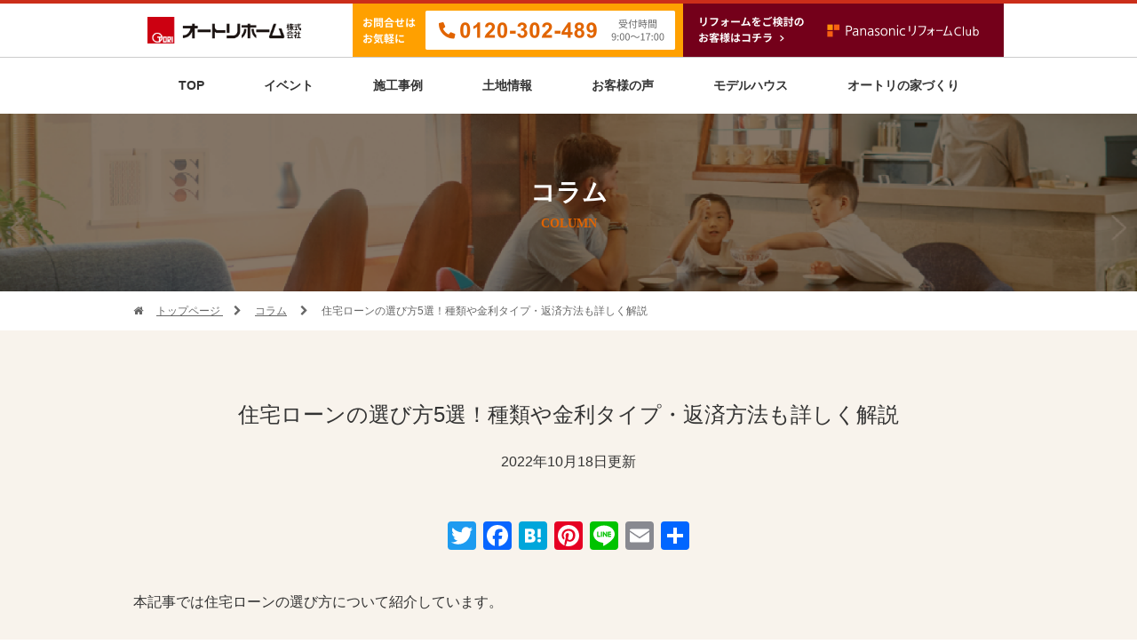

--- FILE ---
content_type: text/css
request_url: https://otori.jp/wp/wp-content/themes/otorihome/style.css?ver=6.9&fver=20251101102339
body_size: 106439
content:
@charset "UTF-8";

/* @import url('https://fonts.googleapis.com/css?family=Noto+Sans+JP:400,700|Noto+Serif+JP:400,700|Work+Sans:400,700&display=swap'); */

/*!
Theme Name: オートリホーム
Template:   cocoon-master
Version:    1.1.0
*/

/************************************
** 基本設定
************************************/
body {
	/* font-family: "Noto Sans JP", "游ゴシック体", "Yu Gothic", "Hiragino Kaku Gothic Pro", "Meiryo", sans-serif; */
	font-family: "Hiragino Kaku Gothic Pro", "游ゴシック体", "Yu Gothic", "Meiryo", sans-serif;
	font-size: 16px !important;
	background: #fff;
	line-height: 1.7;
}

.wrap,
header .wrap {
	width: 100%;
}
header .wrap {
	max-width: 980px;
}

.main,
#main {
	width: 100%;
	margin: 0;
	padding :0;
    border: none;
}

.content {
	margin: 0;
	padding: 0;
}

#sidebar {
	display: none;
}

.ad-right {
	float:left;
}

.d-none {
	display: none !important;
}

/* パソコンで見たときは"pc"のclassがついた画像が表示される */
.pc {
    display: block !important;
}
.sp {
    display: none !important;
}
/* スマートフォンで見たときは"sp"のclassがついた画像が表示される */
@media only screen and (max-width: 568px) {
    .pc {
        display: none !important;
    }
    .sp {
        display: block !important;
    }
}

.fa-angle-down:before {
	display: none;
}

@media all and (-ms-high-contrast: none){
	.container {
    	overflow: hidden;
    }
}


ul.ls-none {
	list-style: none;
	margin-right: 0;
	margin-left: 0;
	padding: 0;
}

ul.ls-none li {
	margin-right: 0;
	margin-left: 0;
	padding: 0;
}

/************************************
** レイアウト
************************************/
/* カラム */
.row {
	display:-webkit-box;
  	display: -webkit-flex;
  	display:-ms-flexbox;
  	display: flex;
    -webkit-flex-wrap:wrap;
    -ms-flex-wrap:wrap;
    flex-wrap:wrap;
}

.col-1 {flex:1;}
.col-2 {flex:2;}
.col-3 {flex:3;}
.col-4 {flex:4;}
.col-5 {flex:5;}
.col-6 {flex:6;}
.col-1,
.col-2,
.col-3,
.col-4,
.col-5,
.col-6 {
    margin: 20px;
}

.row.row_lineup {
	margin: 110px 0 0;
}
.row.row_lineup .col-1,
.row.row_link-bnr .col-1,
.row.row_footer .col-1 {
	margin: 0;
}

.row.row_footer {
	width: 100%;
	max-width: 980px;
	margin: 0 auto;
}
.row.row_footer .col-1 .row .col-1 {
	margin: 30px 15px 0;
}
.row.row_footer .col-1 .row .col-1:first-child {
	margin-left: 0;
}
.row.row_footer .col-1 .row .col-1:last-child {
	margin-right: 0;
}

.order-1 {
    -webkit-box-ordinal-group: 1;
    -ms-flex-order: 1;
    -webkit-order: 1;
    order: 1;
}
.order-2 {
    -webkit-box-ordinal-group: 2;
    -ms-flex-order: 2;
    -webkit-order: 2;
    order: 2;
}

@media screen and (min-width: 569px) {
	.row div:first-child {
	    margin-left: 0;
	}
	.row div:last-child {
	    margin-right: 0;
	}
}
@media screen and (max-width: 812px) {
	.row {
	    -webkit-flex-direction: row;
	    flex-direction: row;
	}
	.col-1,
	.col-2,
	.col-3,
	.col-4,
	.col-5,
	.col-6 {
	    margin: 20px 10px;
	}
}
@media screen and (max-width: 568px) {
	.row {
	    -webkit-flex-direction: column;
	    flex-direction: column;
	}
	.col-1,
	.col-2,
	.col-3,
	.col-4,
	.col-5,
	.col-6 {
	    margin: 20px 0;
	}

	.row.row_footer .col-1,
	.row.row_footer .col-1 .row .col-1 {
	    margin: 10px 0;
	}

	.row.row_footer .col-1 .row.sp_row {
	    -webkit-flex-direction: row;
	    flex-direction: row;
	}
	.row.row_footer .col-1 .row.sp_row .col-1 {
	    margin: 10px;
	}
	.row.row_footer .col-1 .row.sp_row .col-1:first-child {
	    margin-left: 0;
	}
	.row.row_footer .col-1 .row.sp_row .col-1:last-child {
	    margin-right: 0;
	}

    .order-1 {
        -webkit-box-ordinal-group: 2;
        -ms-flex-order: 2;
        -webkit-order: 2;
        order: 2;
    }
    .order-2 {
        -webkit-box-ordinal-group: 1;
        -ms-flex-order: 1;
        -webkit-order: 1;
        order: 1;
    }

    .sp_d-co {
    	display: contents;
    }
}

.container980 {
    width: 100%;
    margin: 0 auto;
    position: relative;
    max-width: 980px;
}

.center-left {
    display: table;
    margin: 0 auto;
}

@media screen and (max-width: 1024px) {
	.container980 {
        padding-left: 4%;
        padding-right: 4%;
    }
}

/************************************
** マージン
************************************/
.m-0 {
	margin: 0 !important;
}

.mt-0 {
	margin-top: 0 !important;
}
.mt-10 {
	margin-top: 10px !important;
}
.mt-20 {
	margin-top: 20px !important;
}
.mt-30 {
	margin-top: 30px !important;
}
.mt-40 {
	margin-top: 40px !important;
}
.mt-50 {
	margin-top: 50px !important;
}
.mt-60 {
	margin-top: 60px !important;
}
.mt-70 {
	margin-top: 70px !important;
}
.mt-80 {
	margin-top: 80px !important;
}
.mt-90 {
	margin-top: 90px !important;
}
.mt-100 {
	margin-top: 100px !important;
}

.mb-0 {
	margin-bottom: 0 !important;
}
.mb-10 {
	margin-bottom: 10px !important;
}
.mb-20 {
	margin-bottom: 20px !important;
}
.mb-30 {
	margin-bottom: 30px !important;
}
.mb-40 {
	margin-bottom: 40px !important;
}
.mb-50 {
	margin-bottom: 50px !important;
}
.mb-60 {
	margin-bottom: 60px !important;
}
.mb-70 {
	margin-bottom: 70px !important;
}
.mb-80 {
	margin-bottom: 80px !important;
}
.mb-90 {
	margin-bottom: 90px !important;
}
.mb-100 {
	margin-bottom: 100px !important;
}

@media screen and (max-width: 568px) {
	.sp_mt-0 {
		margin-top: 0 !important;
	}

	.sp_mb-0 {
		margin-bottom: 0 !important;
	}

	.mt-60 {
		margin-top: 30px !important;
	}
	.mt-70 {
		margin-top: 30px !important;
	}
	.mt-80 {
		margin-top: 40px !important;
	}
	.mt-90 {
		margin-top: 40px !important;
	}

	.mb-60 {
		margin-bottom: 30px !important;
	}
	.mb-70 {
		margin-bottom: 30px !important;
	}
}

/************************************
** パディング
************************************/
.p-0 {
	padding: 0 !important;
}

.pt-0 {
	padding-top: 0 !important;
}
.pt-10 {
	padding-top: 10px !important;
}
.pt-20 {
	padding-top: 20px !important;
}
.pt-30 {
	padding-top: 30px !important;
}
.pt-40 {
	padding-top: 40px !important;
}
.pt-50 {
	padding-top: 50px !important;
}
.pt-60 {
	padding-top: 60px !important;
}
.pt-70 {
	padding-top: 70px !important;
}
.pt-80 {
	padding-top: 80px !important;
}
.pt-90 {
	padding-top: 90px !important;
}
.pt-100 {
	padding-top: 100px !important;
}

.pb-0 {
	padding-bottom: 0 !important;
}
.pb-10 {
	padding-bottom: 10px !important;
}
.pb-20 {
	padding-bottom: 20px !important;
}
.pb-30 {
	padding-bottom: 30px !important;
}
.pb-40 {
	padding-bottom: 40px !important;
}
.pb-50 {
	padding-bottom: 50px !important;
}
.pb-60 {
	padding-bottom: 60px !important;
}
.pb-70 {
	padding-bottom: 70px !important;
}
.pb-80 {
	padding-bottom: 80px !important;
}
.pb-90 {
	padding-bottom: 90px !important;
}
.pb-100 {
	padding-bottom: 100px !important;
}
.pb-120 {
	padding-bottom: 120px !important;
}

@media screen and (max-width: 568px) {
	.pt-60 {
		padding-top: 30px !important;
	}
	.pt-70 {
    	padding-top: 30px !important;
	}
	.pt-80 {
    	padding-top: 40px !important;
	}
	.pt-90 {
    	padding-top: 40px !important;
	}

	.pb-60 {
    	padding-bottom: 30px !important;
	}
	.pb-70 {
		padding-bottom: 30px !important;
	}
	.pb-90 {
		padding-bottom: 40px !important;
	}
	.pb-100 {
		padding-bottom: 40px !important;
	}
	.pb-120 {
		padding-bottom: 60px !important;
	}
}

/************************************
** テキスト
************************************/
.fs-12 {
	font-size: 12px;
}

.ta-l {
    text-align: left;
}

.ta-c {
    text-align: center;
}

.ta-r {
    text-align: right;
}

.c-orange {
	color: #E16400;
}

@media screen and (min-width: 569px) {
	.pc_ta-c {
    	text-align: center;
	}
}

@media screen and (max-width: 568px) {
	.sp_ta-c {
    	text-align: center;
	}
}

/************************************
** 見出し
************************************/
h3 {
	font-size: 1.5em;
	font-weight: 400;
	line-height: 1.67;
}
h3.staff-blog {
	font-size: 1.25em;
	font-weight: 700;
	text-align: center;
	color: #e16400;
	margin: 2em auto;
}

h3 .text-small {
	font-size: .75em;
	font-weight: 700;
	display: block;
}

h4 {
  font-size: 1.25em;
  font-weight: 400;
}

.heading_sub {
	font-size: 1.75em;
	font-weight: 700;
	margin: 0 auto 1em;
	padding: 0;
	text-align: center;
}
.heading_sub span {
	/* font-family: "Noto Serif JP", "游明朝", YuMincho, "Hiragino Mincho ProN W3", "ヒラギノ明朝 ProN W3", "Hiragino Mincho ProN", "HG明朝E", "ＭＳ Ｐ明朝", "ＭＳ 明朝", serif; */
	font-family: "游明朝", YuMincho, "Hiragino Mincho ProN W3", "ヒラギノ明朝 ProN W3", "Hiragino Mincho ProN", "HG明朝E", "ＭＳ Ｐ明朝", "ＭＳ 明朝", serif;
	font-size: .5em;
	font-weight: 700;
	color: #E16400;
	display: block;
}

.heading_sub.sub_blue span {
	color: #1E82C8;
}

.heading_band {
	font-size: 1em;
	font-weight: 400;
	color: #fff;
	margin: 2em 0 1em;
	padding: .5em 1.5em;
	background: #333;
	width: 100%;
}

.heading_band_or,
.heading_band_gr {
	font-size: 1.125em;
	font-weight: 400;
	margin: 1em 0;
	padding: .5em 1em;
	background: rgba(225,100,0,0.15);
	width: 100%;
}
.heading_band_gr {
	background: rgba(51,51,51,0.15);
}

.heading_ul {
	position: relative;
	font-size: 1.5em;
	font-weight: 400;
	text-align: center;
	margin: 5em auto 3.33em;
	padding: 0;
	line-height: 1;
}
.heading_ul:after {
	position: absolute;
	bottom: -.875em;
	left: 50%;
	-ms-transform: translate(-50%,0);
	-webkit-transform: translate(-50%,0);
	transform: translate(-50%,0);
	content: "";
	width: 110px;
	height: 1px;
	background: #E16400;
}

.heading_brd-b {
	font-size: 1.5em;
	font-weight: 400;
	margin: 2.3em auto 1.25em;
	padding: 0 0 .5em;
	line-height: 1.5;
	border-bottom: 1px solid #E16400;
}

.heading_brd-b.heading_brd-b_num {
	position: relative;
	padding-left: 1.5em;
}
.heading_brd-b.heading_brd-b_num span {
	position: absolute;
	top: 0;
	left: 0;
	color: #E16400;
}

.heading_brd-b .heading_brd-b_sub {
	font-size: .75em;
	font-weight: 700;
	color: #E16400;
	display: block;
}

.heading_square {
	position: relative;
	font-size: 1.125em;
	font-weight: 400;
	margin: 0 0 1.5em;
	padding: 0;
	padding-left: 1.5em;
}
.heading_square:before {
	position: absolute;
	top: 0;
	left: 0;
	content: "■";
	color: #E16400;
}

.heading_square.c-orange {
	font-weight: 700;
	margin: 1.5em 0 .5em;
}
.heading_square.c-orange span {
	font-size: .75em;
}

.heading_wreath {
	position: relative;
	text-align: center;
}
.heading_wreath:before {
	position: absolute;
	top: 50%;
  	left: 50%;
  	-ms-transform: translate(-50%,-50%);
  	-webkit-transform: translate(-50%,-50%);
  	transform: translate(-50%,-50%);
	content: "";
	width: 357px;
	height: 112px;
	background: transparent url(./images/common/heading_wreath.png) no-repeat center center/contain;
}

.article h2,
.article h3,
.article h4,
.article h5,
.article h6 {
  line-height: 1.25;
  font-weight: bold;
}
.article h2,
.article h3,
.article h4,
.article h5,
.article h6 {
  margin: 2.4em 0 1em;
}
.article h4,
.article h5,
.article h6 {
  font-size: 20px;
  padding: 9px 10px;
}
.article h2 {
  font-size: 24px;
  padding: 25px;
  background-color: #f0e6d2;
  border-radius: 2px;
}
.article h3 {
  border-left: 7px solid #777;
  border-right: 1px solid #ccc;
  border-top: 1px solid #ccc;
  border-bottom: 1px solid #ccc;
  font-size: 22px;
  padding: 12px 20px;
}
.article h4 {
  border-top: 2px solid #ccc;
  border-bottom: 2px solid #ccc;
}
.article h5 {
  border-bottom: 2px solid #ccc;
}
.article h6 {
  border-bottom: 1px solid #ccc;
}

@media screen and (max-width: 568px) {
	h3,
	.bg_img h3 {
		font-size: 1.125em !important;
	}

	h4 {
  		font-size: 1.0625em;
  	}

	.heading_sub {
		font-size: 1.25em;
	}
	.heading_sub span {
		font-size: .6em;
	}

	.heading_band {
		font-size: .75em;
		text-align: center;
	}

	.heading_band_or,
	.heading_band_gr,
	.heading_square {
    	font-size: 1em;
    }

	#form .heading_band {
		margin: 0 0 1em !important;
	}

	.heading_ul {
		font-size: 1.125em;
		margin: 3.89em auto 3em;
	}
	.heading_ul:after {
		width: 60px;
	}

	.heading_brd-b {
		font-size: 1.125em;
	}

	.heading_square {
		display: table;
		margin-left: auto;
		margin-right: auto;
	}

	.heading_wreath:before {
		width: 280px;
	}

	.article h2,
	.article h3,
	.article h4,
	.article h5,
	.article h6 {
		padding: 0.6em;
		margin: 1.2em 0 0.8em;
	}

	.article h2 {
		font-size: 20px;
		padding: 0.6em 0.8em;
	}

	.article h3 {
    	font-size: 18px;
    }

    .article h4,
    .article h5,
    .article h6 {
    	font-size: 16px;
  	}
}

/************************************
** リンクボタン
************************************/
.btn_flat {
	position: relative;
	display: block;
	width: 100%;
	max-width: 520px;
	height: 55px;
	margin: 0 auto;
	text-align: center;
	line-height: 50px;
	text-decoration: none;
	color: #fff;
	background: #E16400;
	transition: .4s;
	border: 1px solid #E16400;
	border-radius: 10px;
}
.btn_flat:hover {
	background: #fff;
	color: #E16400;
}
.btn_flat:after {
	position: absolute;
	font-family: FontAwesome;
	font-size: 1em;
	content: "\f054";
	top: 0;
	right: 35px;
}
.btn_flat.return:after {
	content: "\f053";
	left: 35px;
	right: auto;
}

.btn_flat.btn_wh {
	color: #E16400;
	background: #fff;
}
.btn_flat.btn_wh:hover {
	background: #E16400;
	color: #fff;
}

.btn_flat.btn_red {
	background: #B41414;
	border: 1px solid #B41414;
}
.btn_flat.btn_red:hover {
	color: #B41414;
	background: #fff;
}

.btn_flat.btn_gr {
	background: #666;
	border: 1px solid #666;
}
.btn_flat.btn_gr:hover {
	color: #666;
	background: #fff;
}

.btn_flat.btn_br {
	background: #A07846;
	border: 1px solid #A07846;
}
.btn_flat.btn_br:hover {
	color: #A07846;
	background: #fff;
}

.btn_flat.btn_ppl {
	background: #74001A;
	border: 1px solid #74001A;
}
.btn_flat.btn_ppl:hover {
	color: #74001A;
	background: #fff;
}

@media screen and (max-width: 1024px) {
	.btn_flat:after {
		right: 15px;
	}
}

@media screen and (max-width: 640px) {
	.btn_flat {
		font-size: .8em;
	}
}

@media screen and (max-width: 568px) {
	.btn_flat {
		font-size: .875em;
	}
	.btn_flat:after {
		right: 20px;
	}
}

@media screen and (max-width: 320px) {
	.btn_flat:after {
		right: 10px;
	}
}

/************************************
** リスト
************************************/
ul.list_mind-point {
	width: 100%;
	list-style: none;
	margin: 0;
	padding: 0;
	display: flex;
}
ul.list_mind-point li {
	width: 25%;
	background: #fff;
	padding: 15px;
	-webkit-transition: .4s;
	transition: .4s;
}
ul.list_mind-point li:hover {
	opacity: .8;
}

ul.list_mind-point li .list_mind-thumb {
	position: relative;
	display: block;
	line-height: 0;
}
ul.list_mind-point li .list_mind-thumb .inner-img {
    position: unset;
    width: 100%;
    height: auto;
}
ul.list_mind-point li .list_mind-thumb .inner-img:before {
    content: "";
    display: block;
    padding-top: 100%;
}
ul.list_mind-point li .list_mind-thumb .inner-img img {
	position: absolute;
    top: 0;
    left: 0;
    width: 100%;
    height: 100%;
	object-fit: cover;
}

ul.list_mind-point li .list_mind-thumb p {
	font-size: 1.125em;
	color: #fff;
	text-align: center;
	line-height: 1.5;
	margin: 0;
	padding: .5em;
	position: absolute;
	bottom: 0;
	left: 0;
	background: rgba(51,51,51,0.6);
	display: block;
	width: 100%;
	min-height: 80px;
	display: table;
}
ul.list_mind-point li .list_mind-thumb p span {
	vertical-align: middle;
	display: table-cell;
}

ul.bnr_mind-point {
	width: 100%;
	font-size: 0;
	list-style: none;
	margin: 0;
	padding: 0;
	display: inline-block;
	text-align: center;
}
ul.bnr_mind-point li {
	width: 33.3333333333%;
	margin: 0;
	padding: 0;
	display: inline-block;
}
ul.bnr_mind-point li img {
	-webkit-transition: .4s;
	transition: .4s;
}
ul.bnr_mind-point li img:hover {
	opacity: .8;
}

/*
ul.list_mind-point li .list_mind-thumb:before {
	content: "";
	position: absolute;
	height: 45px;
	top: -35px;
	left: 0;
}
ul.list_mind-point li:first-child .list_mind-thumb:before {
	background: transparent url(./images/common/icon_point01.png) no-repeat center center/contain;
	width: 41px;
}
ul.list_mind-point li:nth-child(2) .list_mind-thumb:before {
	background: transparent url(./images/common/icon_point02.png) no-repeat center center/contain;
	width: 41px;
}
ul.list_mind-point li:nth-child(3) .list_mind-thumb:before {
	background: transparent url(./images/common/icon_point03.png) no-repeat center center/contain;
	width: 41px;
}
ul.list_mind-point li:last-child .list_mind-thumb:before {
	background: transparent url(./images/common/icon_point04.png) no-repeat center center/contain;
	width: 42px;
}
*/

ul.article-list {
    list-style: none;
    padding: 0;
}
ul.article-list .date {
	font-size: .75em;
    margin-right: 55px;
}
ul.article-list li {
    border-top: 1px solid #CBCBCB;
}
ul.article-list li:last-child {
    border-bottom: 1px solid #CBCBCB;
}
ul.article-list li a {
    color: #333;
    text-decoration: none;
    padding: 1em 0;
    display: inline-block;
}

@media screen and (max-width: 812px) {
	ul.list_mind-point li .list_mind-thumb p {
		font-size: .75em;
	}
 }

@media screen and (max-width: 568px) {
    ul.list_mind-point li .list_mind-thumb p {
    	min-height: 60px;
	}

	ul.bnr_mind-point {
		display: block;
	}
	ul.bnr_mind-point li {
		width: 100%;
		display: block;
	}

/*
	ul.list_mind-point li .list_mind-thumb:before {
    	top: -32px;
	}
	ul.list_mind-point li:first-child .list_mind-thumb:before {
		width: 27px;
	}
	ul.list_mind-point li:nth-child(2) .list_mind-thumb:before {
		width: 27px;
	}
	ul.list_mind-point li:nth-child(3) .list_mind-thumb:before {
		width: 27px;
	}
	ul.list_mind-point li:last-child .list_mind-thumb:before {
		width: 28px;
	}
*/
}

/************************************
** 画像
************************************/
.box_lineup .img_lineup {
	position: relative;
}
.box_lineup .img_lineup .heading_lineup {
	position: absolute;
	/* font-family: "Noto Serif JP", "游明朝", YuMincho, "Hiragino Mincho ProN W3", "ヒラギノ明朝 ProN W3", "Hiragino Mincho ProN", "HG明朝E", "ＭＳ Ｐ明朝", "ＭＳ 明朝", serif; */
	font-family: "游明朝", YuMincho, "Hiragino Mincho ProN W3", "ヒラギノ明朝 ProN W3", "Hiragino Mincho ProN", "HG明朝E", "ＭＳ Ｐ明朝", "ＭＳ 明朝", serif;
	font-size: 4em;
	font-weight: 700;
	line-height: 1.3;
	margin: 0;
	padding: 0;
}

.box_lineup_l .img_lineup .heading_lineup {
	color: #A07846;
	top: -44px;
	left: 30px;
	text-align: left;
}
.box_lineup_l .img_lineup .heading_lineup span {
	color: #2F2A27;
	margin-left: .5em;
}

.box_lineup_r .img_lineup .heading_lineup {
	color: #003278;
	bottom: -5px;
	right: 10px;
	text-align: right;
	line-height: .5;
}
.box_lineup_r .img_lineup .heading_lineup span {
	color: #fff;
	margin-right: 5.5em;
}
.box_lineup_r .img_lineup .heading_lineup .plus-mark {
	/* font-family: "Noto Serif JP", "游明朝", YuMincho, "Hiragino Mincho ProN W3", "ヒラギノ明朝 ProN W3", "Hiragino Mincho ProN", "HG明朝E", "ＭＳ Ｐ明朝", "ＭＳ 明朝", serif; */
	font-family: "游明朝", YuMincho, "Hiragino Mincho ProN W3", "ヒラギノ明朝 ProN W3", "Hiragino Mincho ProN", "HG明朝E", "ＭＳ Ｐ明朝", "ＭＳ 明朝", serif;
	font-size: 1.84375em;
	color: #E16400;
	display: inline-block;
	margin: 0;
	padding: 0;
	margin-top: -15px;
}

.box_lineup_l .img_lineup .heading_lineup span,
.box_lineup_r .img_lineup .heading_lineup span {
	/* font-family: "Noto Sans JP", "游ゴシック体", "Yu Gothic", "Hiragino Kaku Gothic Pro", "Meiryo", sans-serif; */
	font-family: "Hiragino Kaku Gothic Pro", "游ゴシック体", "Yu Gothic", "Meiryo", sans-serif;
	font-size: .1875em;
	font-weight: 400;
	display: block;
}

.box_lineup .box_lineup-inner {
	padding: 90px 60px 10px;
}
.box_lineup .box_lineup-inner .catch_lineup {
	font-size: 1.5em;
	text-align: center;
	line-height: 1.67;
	margin: 0;
	padding: 0;
}

.box_lineup_r .box_lineup-inner .catch_lineup {
	margin-top: 20px;
}

.box_lineup_l .box_lineup-inner .btn_flat {
	margin: 40px auto 0;
	background: #A07846;
	border: 1px solid #A07846;
}
.box_lineup_l .box_lineup-inner .btn_flat:hover {
	color: #A07846;
	background: #fff;
}

.box_lineup_r .box_lineup-inner .btn_flat {
	margin: 59px auto 0;
	background: #003278;
	border: 1px solid #003278;
}
.box_lineup_r .box_lineup-inner .btn_flat:hover {
	color: #003278;
	background: #fff;
}

@media screen and (max-width: 1024px) {
	.box_lineup .box_lineup-inner {
		padding: 90px 4% 10px;
	}
}

@media screen and (max-width: 812px) {
	.box_lineup .img_lineup .heading_lineup {
    	font-size: 3em;
    }

    .box_lineup_l .img_lineup .heading_lineup {
    	top: -35px;
    }

    .box_lineup_r .img_lineup .heading_lineup {
    color: #003278;
    bottom: 0px;
    }

    .box_lineup .box_lineup-inner .catch_lineup {
    	font-size: 1em;
    }

    .box_lineup_r .box_lineup-inner .btn_flat {
    	margin: 45px auto 0;
    }
}

@media screen and (max-width: 667px) {
	.box_lineup .img_lineup .heading_lineup {
    	font-size: 2.5em;
    }
}

@media screen and (max-width: 568px) {
	.box_lineup .img_lineup .heading_lineup {
    	font-size: 1.875em;
    }
    .box_lineup_l .img_lineup .heading_lineup span,
    .box_lineup_r .img_lineup .heading_lineup span {
    	font-size: .4em;
	}

	.box_lineup_l .img_lineup .heading_lineup,
	.box_lineup_r .img_lineup .heading_lineup {
    	top: -22px;
    	left: 15px;
    	right: unset;
    	bottom: unset;
	}

	.box_lineup_r .img_lineup .heading_lineup {
		top: -34px;
    	text-align: left;
    	line-height: 1.3;
	}
	.box_lineup_r .img_lineup .heading_lineup span {
    	color: #2F2A27;
    	margin-left: .5em;
	}

	.box_lineup .box_lineup-inner {
    	padding: 35px 4% 60px;
	}
	.box_lineup .box_lineup-inner .catch_lineup {
    	font-size: 1.125em;
	}

	.box_lineup_r .box_lineup-inner .catch_lineup {
    	margin-top: 0;
	}

	.box_lineup_l .box_lineup-inner .btn_flat,
	.box_lineup_r .box_lineup-inner .btn_flat {
    	margin: 30px auto 0;
	}
}

/************************************
** ボックス
************************************/
.box_wh {
	padding: 45px;
	background: #fff;
	width: 100%;
}

.box_border {
	margin: 50px 0;
	padding: 50px;
	border: 1px solid #ccc;
	background: #fff;
}
.box_border p {
	margin: 0;
}

.box_border_or {
	margin: 0;
	padding: 1em;
	border: 1px solid #E16400;
	border-radius: 10px;
}
.box_border_or p {
	margin: 0;
}

.link-box {
	position: relative;
	height: 200px;
}
.link-box img {
	width: 100%;
	height: 100%;
	object-fit: cover;
}
.link-box p {
	position: absolute;
	background: rgba(51,51,51,0.6);
	margin: 0;
	padding: 1em;
	text-align: center;
	/* bottom: 5px; */
	bottom: 0;
	left: 0;
	width: 100%;
	-webkit-transition: .4s;
	transition: .4s;
	line-height: 1;
}
.link-box:hover p {
	background: rgba(116,0,26,0.6);
}
.link-box p span {
	position: relative;
	font-size: 1.125em;
	color: #fff;
	text-decoration: none;
}
.link-box p span:after {
	position: absolute;
	font-family: FontAwesome;
	content: "\f054";
	top: 6px;
	right: -2em;
}

.link-bnr {
	position: relative;
	height: 280px;
	display: block;
}
.link-bnr img {
	width: 100%;
	height: 100%;
	object-fit: cover;
	-webkit-transition: .4s;
	transition: .4s;
}
.link-bnr:hover img {
	opacity: .8;
}
.link-bnr p {
	/* font-family: 'Work Sans', "Noto Sans JP", "游ゴシック体", "Yu Gothic", "Hiragino Kaku Gothic Pro", "Meiryo", sans-serif; */
	font-family: "游ゴシック体", "Yu Gothic", "Hiragino Kaku Gothic Pro", "Meiryo", sans-serif;
	font-size: 2.5em;
	font-weight: 700;
	text-align: center;
	position: absolute;
	top: 50%;
	left: 50%;
	-ms-transform: translate(-50%,-50%);
	-webkit-transform: translate(-50%,-50%);
	transform: translate(-50%,-50%);
	margin:0;
	padding:0;
	color: #fff;
	line-height: 1.5;
}
.link-bnr:hover p {
	color: #fff;
}
.link-bnr p span {
	font-size: .5em;
	font-weight: 400;
	display: block;
}

@media screen and (max-width: 568px) {
	.box_wh {
		padding: 20px;
	}

	.link-box p span {
		font-size: 1em;
	}

	.link-bnr {
    	height: 166px;
	}
	.link-bnr p {
		font-size: 1.5em;
	}
	.link-bnr p span {
		font-size: .583em;
	}

	.box_border {
		margin: 40px 0;
		padding: 20px;
	}
	.box_border p {
    	font-size: .875em;
	}
}

/************************************
** 表
************************************/
table.table-tr {
	width: 100%;
	margin: 0;
	padding: 0;
}
table.table-tr tr,
table.table-tr th,
table.table-tr td {
	background: transparent;
	border: none;
}

table.table-tr tr {
	border-top: 1px solid #ccc;
}
table.table-tr tr:last-child {
	border-bottom: 1px solid #ccc;
}

table.table-tr th {
	font-weight: 700;
	text-align: center;
}

table.table-tr th,
table.table-tr td {
	padding: 1em 0;
}

table.table-tr th {
	width: 25%;
}

table.table-tr.ta-l th {
	font-weight: 400;
	text-align: left;
	padding-left: 4em;
}

table.table-tr.ta-l.th-75 th {
	width: 75%;
}

table.table_gr {
	width: 100%;
	height: 100%;
	margin: 0;
	padding: 0;
}
table.table_gr th,
table.table_gr td {
	border: 1px solid #666;
	padding: .5em 1em;
	width: 50%;
}
table.table_gr th {
	background: #666;
	border: 1px solid #fff;
	font-size: 1.125em;
	text-align: center;
	color: #fff;
}
table.table_gr td {
	background: #f7f7f7;
}

table.table_br {
	width: 100%;
	height: 100%;
	margin: 0;
	padding: 0;
}
table.table_br th,
table.table_br td {
	border: 1px solid #A07846;
	padding: .5em 1em;
	width: 50%;
}
table.table_br th {
	background: #A07846;
	border: 1px solid #fff;
	font-size: 1.125em;
	text-align: center;
	color: #fff;
}
table.table_br td {
	background: #FBF8F3;
}

@media screen and (max-width: 640px) {
	table.table-tr.ta-l th {
		padding-left: 2em;
	}

	table.table-tr.ta-l.th-75 th {
    	padding-left: 0;
	}
}

@media screen and (max-width: 568px) {
	table.table-tr.sp_ta-c tr,
	table.table-tr.sp_ta-c th,
	table.table-tr.sp_ta-c td {
		display: block;
		text-align: center !important;
		width: 100%;
	}
	table.table-tr.sp_ta-c th,
	table.table-tr.sp_ta-c td {
		font-size: .75em;
	}
	table.table-tr.sp_ta-c td {
    	padding: 0 0 1em;
	}

	table.table-tr.ta-l th {
		width: 35%;
		padding-left: 0;
	}
	table.table-tr.ta-l th,
	table.table-tr.ta-l td {
		font-size: .6875em;
	}

	.col-1.sp_mb-0 {
		display: contents;
	}
	.col-1.sp_mb-0 table.table-tr tr:last-child {
		border-bottom: none;
	}
}

/************************************
** 線
************************************/
.brd-t {
	border-top: 1px solid #ccc;
}

.brd-b {
	border-bottom: 1px solid #ccc;
}

/************************************
** 背景
************************************/
.bg_wh {
	background: #fff;
}
.bg_orange {
	background: #F8E2CF;
}
.bg_beige {
	background: #F8F3EC;
}
.bg_brown {
	background: #A07846;
}

.after .page-content.bg_wh,
.shikin .page-content.bg_wh,
.privacy .page-content.bg_wh {
	background: #F8F3EC;
}

.bg_img {
	position: relative;
}
.bg_img img {
	width: 100%;
	object-fit: cover;
	pointer-events: none;
}
.bg_img .heading_sub,
.bg_img .heading_sub span {
	color: #fff;
}
.bg_img h3 {
	font-size: 1.75em;
	font-weight: 700;
	color: #fff;
	margin: 0 auto 1.5em;
}

.bg_img.bg_modelhouse {
	background: #fff url(./images/top/bg_modelhouse.jpg) no-repeat center center/cover;
}

.home .bg_wh,
.single .bg_wh,
.home .bg_beige,
.single .bg_beige,
.home .bg_img,
.single .bg_img {
	padding: 80px 0;
}

@media screen and (max-width: 568px) {
	.home .bg_wh,
	.single .bg_wh,
	.home .bg_beige,
	.single .bg_beige,
	.home .bg_img,
	.single .bg_img {
		padding: 35px 0;
	}

	.home .mt-60 {
		    margin-top: 45px !important;
	}
	.home .mt-90 {
		    margin-top: 30px !important;
	}

	.bg_img.bg_modelhouse {
		padding-bottom: 0 !important;
	}
}

/************************************
** ヘッダー
************************************/
.header {
	border-top: 4px solid #CB2E1A;
	border-bottom: 1px solid #ccc;
}

.tagline {
	display: none;
}

.header-in {
	display: block;
	line-height: 0;
}

.logo-text {
	text-align: left;
	display: inline-block;
	padding: 15px 0 0;
}

.site-name-text-link img {
	width: 173px;
}

.header-tel,
.header-reform {
	display: inline-block;
	float: right;
	line-height: 0;
}
.header-tel img,
.header-reform img {
	max-height: 60px;
}

.site-name-text-link img,
.header-tel img,
.header-reform img {
	-webkit-transition: .4s;
	transition: .4s;
}
.site-name-text-link:hover img,
.header-tel:hover img,
.header-reform:hover img {
	opacity: .8;
}

@media screen and (max-width: 812px) {
	.logo-text {
    	padding: 8px 0 0 4%;
	}

	.header-tel img,
	.header-reform img {
    	max-height: 46px;
	}
}

@media screen and (max-width: 768px) {
	.logo-text {
    	padding: 6px 0 0 4%;
	}

	.header-tel img,
	.header-reform img {
    	max-height: 43px;
	}
}

@media screen and (max-width: 768px) {
	.header-tel img,
	.header-reform img {
    	max-height: 37px;
	}
}

@media screen and (max-width: 640px) {
	.logo-text {
    	padding: 3px 0 0 4%;
	}

	.site-name-text-link img {
		width: 160px;
	}

	.header-tel img,
	.header-reform img {
    	max-height: 35px;
	}
}

@media screen and (max-width: 568px) {
	.logo-text {
    	padding: 10px 0;
    	text-align: center;
    	display: block;
	}

	.site-name-text-link img {
		width: 173px;
	}

	.header-tel img,
	.header-reform img {
    	display: none;
	}
}

/************************************
** ナビゲーション
************************************/
.navi {
    display: flex;
    justify-content: space-between;
    width: 100%;
}
.navi.fixed {
    position: fixed;
    top: 0;
    z-index: 10000;
}

.navi-in > ul li {
    width: unset;
    height: unset;
    line-height: unset;
    border-bottom: 4px solid #fff;
}
.navi-in > ul li:hover,
.navi-in > ul li.current-menu-item,
.single-event .navi-in > ul li#menu-item-7,
.single-works .navi-in > ul li#menu-item-8,
.post-type-archive-report .navi-in > ul li#menu-item-8,
.single-report .navi-in > ul li#menu-item-8,
.single-voice .navi-in > ul li#menu-item-9,
.single-modelhouse .navi-in > ul li#menu-item-10,
.seinou .navi-in > ul li#menu-item-504,
.shikin .navi-in > ul li#menu-item-504,
.after .navi-in > ul li#menu-item-504 {
    border-bottom: 4px solid #E16400;
}
.navi-in a {
    font-size: 14px;
    font-weight: 700;
    padding: 20px 33.5px 16px;
}

.navi-in > ul .sub-menu {
    background-color: #fff;
    text-align: center;
    top: 63px;
    width: 100%;
    min-width: unset;
    box-shadow: 0px 2px 3px gray;
}
.navi-in > ul .sub-menu li {
    border-bottom: 1px solid #ccc;
}
.navi-in > ul .sub-menu li:last-child {
    border-bottom: none;
}
.navi-in > ul .sub-menu li:hover {
    border-bottom: 1px solid #ccc;
}

.navi-in > ul .sub-menu li a {
    font-weight: 400;
}

@media all and (-ms-high-contrast: none){
	.navi {
    	width: 100%;
	}
	.navi-in {
    	width: 980px;
	}
	.navi-in > ul {
    	display: inline-block;
    	font-size: 0;
     	width: 100%;
	}
	.navi-in > ul > li {
		display: inline-block;
    	width: unset;
    	height: unset;
    	line-height: unset;
    	border-bottom: 4px solid #fff;
    	width: 14.2%;
	}
	.navi-in > ul .sub-menu {
    	top: 60px;
    }
	.navi-in a {
		padding: 23px 5px 16px;
    	line-height: 1.4;
	}
}

@media screen and (min-width: 569px) {
	#menu-sp_gnav {
    	display: none !important;
	}
}

@media screen and (max-width: 834px) {
	#menu-gnav {
    	display: flex;
	}
}

@media screen and (max-width: 812px) {
	.navi-in a {
    	padding: 20px 21px 16px;
	}
}

@media screen and (max-width: 768px) {
	.navi-in a {
    	padding: 20px 15px 16px;
	}
}

@media screen and (max-width: 667px) {
	.navi-in a {
    	padding: 15px 10px 11px;
	}
}

@media screen and (max-width: 640px) {
	.navi-in a {
    	padding: 15px 8px 11px;
	}
}

@media screen and (max-width: 568px) {
	#menu-gnav {
		display: none;
	}

	#menu-sp_gnav {
    	display: flex;
	}

	#navi .navi-in > .menu-mobile li {
    	width: 33.3333333333%;
    	height: 44px;
    	line-height: 13px;
    	border: 1px solid #ccc;
	}
	#navi .navi-in > .menu-mobile li.current-menu-item {
    	background: #333;
	}
	#navi .navi-in > .menu-mobile li.current-menu-item a {
    	color: #fff;
	}

	#navi .navi-in > .menu-mobile li:first-child {
    	border-left: none;
	}
	#navi .navi-in > .menu-mobile li:last-child {
    	border-right: none;
	}
	#navi .navi-in > .menu-mobile li a {
    	font-size: 12px;
	}
}

/************************************
** フッター
************************************/
footer {
	color: #fff;
	background: #E16400 !important;
	margin-top: 0 !important;
    padding: 70px 0 !important;
}

footer img {
	-webkit-transition: .4s;
	transition: .4s;
}
footer a:hover img {
	opacity: .8;
}

.footer-logo {
	width: 100%;
	max-width: 245px;
	margin: 0 0 120px;
	display: block;
}
.footer-logo img {
	width: 100%;
	max-width: 245px;
}

ul.footer-sitemap,
ul.footer-sitemap li ul {
	list-style: none;
	margin: 0;
	padding: 0;
}
ul.footer-sitemap li a {
	font-size: .875em;
	font-weight: 700;
	color: #fff;
	text-decoration: none;
}
ul.footer-sitemap li ul li {
	position: relative;
	padding-left: 1em;
}
ul.footer-sitemap li ul li:before {
	position: absolute;
	content: "−";
	top: 0;
	left: 0;
}
ul.footer-sitemap li ul li a {
	font-weight: 400;
}

.footer-reform {
	margin: 30px 0 0;
	display: block;
}

.footer-bottom {
    margin-top: 0;
    padding: 1.5em;
    font-size: .6875em;
    background: #333;
    text-align: center;
}
.footer-bottom ul.footer-links {
    display: inline-flex;
    margin: 0 auto;
    padding: 0;
    list-style: none;
}
.footer-bottom ul.footer-links li {
    padding: 0 1em;
    border-right: 1px solid #fff;
}
.footer-bottom ul.footer-links li:last-child {
    border-right: none;
}
.footer-bottom ul.footer-links li a {
    color: #fff;
}
.footer-bottom ul.footer-links li a i {
    margin-left: .5em;
}

.footer-bottom-content {
    float: initial;
    text-align: center;
}

.copyright {
    width: 100%;
    color: #fff;
}

.footer-btn {
	position: fixed;
	bottom: 0;
	left: 0;
	width: 100%;
	z-index: 9999;
}
.footer-btn .footer-btn-title {
	font-size: 12px;
	text-align: center;
	color: #fff;
	background: #51D12B;
	margin: 0;
	padding: 5px;
	width: 100%;
	position: relative;
}
.footer-btn .footer-btn-title:after {
	position: absolute;
    content: "";
    width: 0;
    height: 0;
    border-style: solid;
    border-width: 10px 10px 0 10px;
	border-color: #51D12B transparent transparent transparent;
    bottom: -10px;
    left: 48%;
}
.footer-btn .footer-btn-tel {
	display: block;
	width: 100%;
	padding: 15px;
	text-align: center;
	background: #fff;
}
.footer-btn .footer-btn-tel img {
	display: block;
	width: 100%;
	max-width: 300px;
	margin: 0 auto;
}
.footer-btn .footer-btn-docuent,
.footer-btn .footer-btn-mail {
	width: 50%;
	padding: 15px;
	text-align: center;
	max-height: 53px;
}
.footer-btn .footer-btn-docuent {
	float: left;
	background: #E16400;
	border-right: 1px solid #fff;
}
.footer-btn .footer-btn-mail {
	float: right;
	background: #A07846;
}
.footer-btn .footer-btn-docuent img,
.footer-btn .footer-btn-mail img {
	display: block;
	width: 100%;
	margin: 0 auto;
}
.footer-btn .footer-btn-docuent img {
	max-width: 125px;
}
.footer-btn .footer-btn-mail img {
	max-width: 130px;
}

@media all and (-ms-high-contrast: none) {
	.footer-bottom-content {
    	float: initial;
	}
}

@media screen and (min-width: 769px) {
	.footer-btn {
		display: none !important;
	}
}

@media screen and (max-width: 1024px) {
	footer {
    	padding: 25px 4% !important;
	}
}

@media screen and (max-width: 568px) {
	.footer-logo,
	.footer_company-info {
		text-align: center;
	}

	.footer-logo {
		margin: 0 auto 30px;
	}

	.footer-tel {
		display: block;
		margin-bottom: 20px;
	}
}

/************************************
** サイドボタン
************************************/
.side-btn {
	position: fixed;
	top: 50%;
	right: 0;
	-ms-transform: translate(0,-50%);
	-webkit-transform: translate(0,-50%);
	transform: translate(0,-50%);
}
.side-btn a {
	display: block;
}
.side-btn a img {
	width: 50px;
	height: auto;
	-webkit-transition: .4s;
	transition: .4s;
}
.side-btn a:hover img {
	opacity: .8;
}

@media screen and (max-width: 812px) {
	.side-btn {
    	top: 60%;
 	}
}

@media screen and (max-width: 768px) {
	.side-btn {
		display: none !important;
	}
}

/************************************
** トップページのメインビジュアル
************************************/
.mainimg {
	position: relative;
	line-height: 1;
}
.mainimg .slider {
	opacity: 0;
	transition: opacity 0.4s linear;
}
.mainimg .slider.slick-initialized {
	opacity: 1;
}
.mainimg .slider img {
	width: 100%;
	height: auto;
}
.mainimg .slider button {
	margin: 0;
	padding: 0;
	border: none;
	border-radius: 0;
	outline: none;
	-webkit-appearance: none;
	-moz-appearance: none;
	appearance: none;
}
.mainimg .slider .slide-arrow {
	position: absolute;
	top: 50%;
	margin-top: -36px;
	z-index: 2;
	display: block;
	width: 72px;
	height: 72px;
	background-repeat: no-repeat;
	background-position: 0 0;
	background-color: transparent;
}
.mainimg .slider .slide-arrow.prev-arrow {
	left: -36px;
	background-image: url("./images/common/arrow-w-prev.png");
}
.mainimg .slider .slide-arrow.next-arrow {
	right: -36px;
	background-image: url("./images/common/arrow-w-next.png");
}
.mainimg .slider-for .slick-list {
	overflow: visible;
}
.mainimg .slider-for .slick-slide.slick-current {
	background-color: #fff;
}
.mainimg .slider-for .slick-slide div {
	display: block;
	position: relative;
}
.mainimg .slider-for .slick-slide div::before {
	content: "";
	position: absolute;
	width: 100%;
	height: 100%;
	left: 0;
	top: 0;
	background: #000;
	z-index: 2;
	opacity: 0.35;
}
.mainimg .slider-for .slick-slide.slick-current div::before {
	display: none;
}
.mainimg .slider-for .slick-slide a {
	display: block;
	width: 100%;
	height: 100%;
}
.mainimg .slider-for .slick-slide a img:hover {
	opacity: 1;
}
.mainimg .slider-for .slick-slide.slick-current a img:hover {
	opacity: 0.8;
}

.mainimg-inner.top {
	width: 100%;
	line-height: 0;
	max-width: 2880px;
	overflow: hidden;
	margin: 0 auto;
}

.slider.slider-for, .slider.slider-nav {
	width: 980px;
	margin: 0 auto;
}

.slider-nav .slick-slide {
	overflow: hidden;
	padding: 20px 10px 16px;
}

@media screen and (max-width: 1024px) {
	.slider.slider-for, .slider.slider-nav {
		width: auto;
	}

	.slider-nav .slick-slide {
    	padding: .7em !important;
	}
	.slider-nav .slick-slide .slick-slide-inner img {
    	height: 50px !important;
	}
	.slider-nav .slick-slide .slick-slide-inner p {
    	margin: .5em !important;
	}
}

.slider-nav .slick-slide:focus {
	outline: 0;
}

.mainimg .slick-initialized .slick-slide {
	line-height: 0;
}

.slider-nav .slick-slide-inner {
	position: relative;
	display: flex;
}
.slider-nav .slick-slide .slick-slide-inner img {
	display: inline-block;
	width: 50px;
	height: auto;
	margin: 0;
}
.slider-nav .slick-slide .slick-slide-inner p {
	font-size: 14px;
	margin: 0;
	text-align: justify;
	line-height: 1.6;
	display: inline-block;
	margin: 1em;
	margin-right: 0;
}
.slider-nav .slick-slide .slick-slide-inner .brd-r {
	position: absolute;
	top: 0;
	right: -10px;
	height: 50px;
	display: inline-block;
	border-right: 1px solid #DFDFDF;
}
.slider-nav .slick-slide:last-child .slick-slide-inner .brd-r {
	border-right: none;
}

.slider-nav .slick-current {
	border-bottom: solid 4px #A07846;
}
.slider-nav .slick-current p {
	color: #A07846;
}
.slider-nav .slick-track {
	transform: none !important;
}

@media screen and (max-width: 1024px) {
	.slider-nav .slick-slide .slick-slide-inner p {
		min-height: 34px;
	}

	.mainimg .slider .slide-arrow.prev-arrow {
		left: 0;
	}
	.mainimg .slider .slide-arrow.next-arrow {
		right: 0;
	}
}

@media screen and (max-width: 812px) {
	.slider-nav .slick-slide .slick-slide-inner p {
		font-size: .875em;
    	margin: 0 .5em !important;
	}
}

@media screen and (max-width: 768px) {
	.slider-nav .slick-slide {
		padding: 10px 0 8px;
	}
}

@media screen and (max-width: 568px) {
	.slider-nav {
		display: none;
	}

	.slick-dots {
    	position: relative;
    	bottom: -4px;
    	padding: 10px;
    	background: #fff;
    	display: block !important;
	}
	.slick-dots li button {
    	width: 12px !important;
    	height: 12px !important;
    	border-radius: 50% !important;
	}
	.slick-dots li.slick-active button {
    	background: #A07846;
	}
	.slick-dots li button:before {
    	font-size: 8px;
    	line-height: 12px;
    	width: 10px;
    	height: 10px;
    	opacity: 1;
    	color: #fff;
    	border: 1px solid #A07846;
    	border-radius: 50%;
	}
	.slick-dots li.slick-active button:before {
    	opacity: 1;
    	color: #A07846;
	}
}

/************************************
** 記事一覧
************************************/
.tag-title {
	font-size: 1.125em;
	color: #E16400;
	text-align: center;
	margin: 0 auto 2em;
}

ul.post-list {
	list-style: none;
	margin: 0 auto;
	padding: 0;
	display: flex;
	/*flex-wrap: wrap;*/
}

ul.post-list li {
	/*width: 100%;*/
	background: #fff;
	padding: 10px;
	vertical-align: top;
}

.report ul.post-list.list_works {
	display: inline-block;
}
.report ul.post-list.list_works li {
	display: inline-block;
	width: 31.5%;
	margin: 1.3%;
	padding: 0;
}

ul.post-list.list_works li,
ul.post-list.list_voice li,
ul.post-list.list_modelhouse li,
ul.post-list.list_staff li {
	margin: 1%;
	padding: 0;
}
ul.post-list.list_works li:first-child,
ul.post-list.list_voice li:first-child,
ul.post-list.list_modelhouse li:first-child,
ul.post-list.list_staff li:first-child {
	margin-left: 0;
}
ul.post-list.list_works li:last-child,
ul.post-list.list_voice li:last-child,
ul.post-list.list_modelhouse li:last-child,
ul.post-list.list_staff li:last-child {
	margin-right: 0;
}

ul.post-list.list_voice li .voice-information,
ul.post-list.list_works li .works-information,
ul.post-list.list_staff li .staff-information {
	padding: 10px;
	background: #fff;
	-webkit-transition: .4s;
	transition: .4s;
}

ul.post-list.list_voice li .voice-information {
	min-height: 245px;
}
ul.post-list.list_works li .works-information,
ul.post-list.list_staff li .staff-information {
	min-height: 120px;
}

ul.post-list.list_voice li .voice-information .post-ttl,
ul.post-list.list_works li .works-information .post-ttl,
ul.post-list.list_staff li .staff-information .post-ttl {
	margin: 0;
}

ul.post-list.list_voice li a:hover .voice-information,
ul.post-list.list_works li a:hover .works-information,
ul.post-list.list_staff li a:hover .staff-information {
	background: #E16400;
}

ul.post-list.list_staff.panasonic-reform-club li a:hover .staff-information {
	background: #74001A;
}

ul.post-list.list_voice li a:hover .voice-information .post-ttl,
ul.post-list.list_works li a:hover .works-information .post-ttl,
ul.post-list.list_works li a:hover .works-information .w_building-name,
ul.post-list.list_staff li a:hover .staff-information .post-ttl,
ul.post-list.list_staff li a:hover .staff-information .s_name-furi,
ul.post-list.list_staff li a:hover .staff-information .s_position {
	color: #fff;
}

ul.post-list li .post-link {
	text-decoration: none;
	color: #333;
}
ul.post-list li .post-thumb {
	position: relative;
	line-height: 0;
}

ul.post-list.list_works li .post-thumb img {
	width: 100%;
    height: 210px;
    object-fit: cover;
}

ul.post-list.list_event li,
ul.post-list.list_blog li {
	width: 25%;
}

ul.post-list.list_blog li .post-thumb {
    position: relative;
    width: 100%;
    height: auto;
}
ul.post-list.list_blog li .post-thumb:before {
    content: "";
    display: block;
    padding-top: 100%;
}
ul.post-list.list_blog li .post-thumb img {
    position: absolute;
    top: 0;
    left: 0;
    width: 100%;
    height: 100%;
    object-fit: cover;
}

.archive ul.post-list.list_blog {
	width: 100%;
    display: table;
    background: #fff;
    font-size: 0;
}
.archive ul.post-list.list_blog > li {
	display: inline-block;
    width: 25%;
    padding: 10px 10px 40px;
}
.archive ul.post-list.list_blog > li ul li {
	display: unset;
	font-size: 10px;
	margin-right: 1em;
	width: 100%;
	padding: 0;
	background: transparent;
}

ul.post-list.list_event li .post-thumb,
ul.post-list.archive-list_event li .post-thumb,
ul.post-list.list_modelhouse li .post-thumb {
	position: relative;
	line-height: 0;
    width: 100%;
    height: auto;
}
ul.post-list.list_event li .post-thumb:before,
ul.post-list.archive-list_event li .post-thumb:before,
ul.post-list.list_modelhouse li .post-thumb:before {
    content: "";
    display: block;
    padding-top: 100%;
}

ul.post-list.list_event li .post-thumb img,
ul.post-list.archive-list_event li .post-thumb img,
ul.post-list.list_modelhouse li .post-thumb img {
    position: absolute;
    top: 0;
    left: 0;
    width: 100%;
    height: 100%;
    object-fit: cover;
}

ul.post-list li .post-thumb .post-cat {
	position: absolute;
	bottom: 0;
	left: 0;
	display: block;
	padding: 10px;
	font-size: .75em;
	line-height: 1;
	color: #fff;
	background: #333;
	z-index: 1;
}

ul.post-list li .post-thumb .cocochi-ie,
ul.post-list li .post-thumb .cocochi-ie-plus {
	font-family: "Noto Serif JP", "游明朝", YuMincho, "Hiragino Mincho ProN W3", "ヒラギノ明朝 ProN W3", "Hiragino Mincho ProN", "HG明朝E", "ＭＳ Ｐ明朝", "ＭＳ 明朝", serif;
	font-size: .875em;
}

ul.post-list.list_modelhouse li .post-thumb .post-cat {
	font-family: "Noto Serif JP", "游明朝", YuMincho, "Hiragino Mincho ProN W3", "ヒラギノ明朝 ProN W3", "Hiragino Mincho ProN", "HG明朝E", "ＭＳ Ｐ明朝", "ＭＳ 明朝", serif;
	font-size: 1.25em;
	font-weight: 700;
	color: #fff;
	top: 0;
	left: 0;
	bottom: unset;
	padding: 15px;
	z-index: 1;
}

@media all and (-ms-high-contrast: none){
	ul.post-list.list_modelhouse li .post-thumb .post-cat {
		bottom: auto;
	}
}

ul.post-list.list_modelhouse li .post-thumb .post-cat.closed {
	background: rgba(51,51,51,0.6);
}
ul.post-list.list_modelhouse li .post-thumb .post-cat.coming-soon {
	background: rgba(232,161,0,0.6);
}
ul.post-list.list_modelhouse li .post-thumb .post-cat.open {
	background: rgba(203,46,26,0.6);
}

ul.post-list.list_modelhouse li .modelhouse-information {
	position: relative;
	padding: 5px 15px 15px;
    min-height: 140px;
}
ul.post-list.list_modelhouse li .modelhouse-information:before {
	position: absolute;
	content: "";
	width: 0;
	height: 0;
	border-style: solid;
	border-width: 0 10px 10px 10px;
	border-color: transparent transparent #fff transparent;
	top: -10px;
	left: 48%;
}

ul.post-list.list_modelhouse li .modelhouse-information .m_address {
	font-size: .875em;
}
ul.post-list.list_modelhouse li .modelhouse-information.closed .m_address {
	color: #666;
}
ul.post-list.list_modelhouse li .modelhouse-information.coming-soon .m_address {
	color: #BA8A1E;
}
ul.post-list.list_modelhouse li .modelhouse-information.open .m_address {
	color: #A54535;
}

ul.post-list li .post-thumb .post-end {
    display: block;
    width: 100%;
    height: 100%;
    position: absolute;
    top: 0;
    left: 0;
    background: rgba(0, 0, 0, 0.4);
}

ul.post-list li .post-thumb .post-end p {
	position: absolute;
	top: 50%;
	left: 50%;
	-ms-transform: translate(-50%,-50%);
	-webkit-transform: translate(-50%,-50%);
	transform: translate(-50%,-50%);
	margin:0;
	padding:0;
	font-size: .875em;
	color: #fff;
	width: 100%;
    text-align: center;
    line-height: 1.7;
}

ul.post-list li .post-thumb .post-cat.model-house {
	background: #F0B556 !important;
}
ul.post-list li .post-thumb .post-cat.individual {
	background: #C68AB1 !important;
}
ul.post-list li .post-thumb .post-cat.completion {
	background: #59B772 !important;
}
ul.post-list li .post-thumb .post-cat.construction {
	background: #6EAACD !important;
}
ul.post-list li .post-thumb .post-cat.other {
	background: #9595D8 !important;
}
ul.post-list li .post-thumb .cocochi-ie {
	background: rgba(160, 120, 70, 0.8) !important;
}
ul.post-list li .post-thumb .cocochi-ie-plus {
	background: rgba(0, 50, 120, 0.6) !important;
}

ul.post-list li .post-ttl {
	font-size: 1.125em;
	line-height: 1.5;
	margin: .5em 0 0;
    display: block;
}
ul.post-list.list_blog > li .post-ttl {
	font-size: 16px;
}

ul.post-list.list_blog li ul,
.tag-wrap ul {
	list-style: none;
	margin: 0;
	padding: 0;
	display: inline-block;
}
ul.post-list.list_blog ul li,
.tag-wrap ul li {
  display: inline;
  margin: 0 0 .3em 1em;
  padding: 0;
  width: 100%;
  /*max-width: 95%;*/
}
ul.post-list.list_blog > li ul li a,
.tag-wrap ul li a {
	font-size: 12px;
	color: #666;
	text-decoration: none;
	position: relative;
	display: inline-table;
	height: 30px;
	line-height: 30px;
	margin-bottom: 5px;
	padding: 0 1em;
	background-color: #F8F3EC;
	-webkit-transition: .4s;
	transition: .4s;
}
ul.post-list.list_blog li ul li a::before,
.tag-wrap ul li a::before {
	position: absolute;
	top: 0;
	bottom: 0;
	left: -15px;
	content: '';
	width: 0;
	height: 0;
	border-color: transparent #F8F3EC transparent transparent;
	border-style: solid;
	border-width: 15px 15px 15px 0;
	-webkit-transition: .4s;
	transition: .4s;
	margin: auto;
}
ul.post-list.list_blog li ul li a::after,
.tag-wrap ul li a::after {
  position: absolute;
  top: 50%;
  left: 0;
  z-index: 2;
  display: block;
  content: '';
  width: 6px;
  height: 6px;
  margin-top: -3px;
  background-color: #fff;
  border-radius: 100%;
}
/*ul.post-list.list_blog li ul li a:hover,*/
.tag-wrap ul li a:hover {
  background-color: #333;
  color: #fff;
}
/*ul.post-list.list_blog li ul li a:hover::before,*/
.tag-wrap ul li a:hover::before {
  border-right-color: #333;
}

/*.single ul.post-list.list_blog li ul li a,*/
.single .tag-wrap ul li a {
	background-color: #fff;
}
/*.single ul.post-list.list_blog li ul li a:hover,*/
.single .tag-wrap ul li a:hover {
	background-color: #fff;
}
/*.single ul.post-list.list_blog li ul li a::before,*/
.single .tag-wrap ul li a::before {
  border-color: transparent #fff transparent transparent;
}
/*.single ul.post-list.list_blog li ul li a::after,*/
.single .tag-wrap ul li a::after {
  background-color: #F8F3EC;
}

/*.single ul.post-list.list_blog li ul li a:hover,*/
.single .tag-wrap ul li a:hover {
  background-color: #333;
  color: #fff;
}
/*.single ul.post-list.list_blog li ul li a:hover::before,*/
.single .tag-wrap ul li a:hover::before {
  border-right-color: #333;
}

.tag-wrap {
	margin: 0 auto 2em;
	display: table;
}

ul.post-list > li .e_date,
ul.post-list > li .e_desc,
ul.post-list > li .w_building-name,
ul.post-list > li .b_date {
	font-size: 14px;
	margin: .5em 0;
}
ul.post-list li .e_date,
ul.post-list li .w_building-name,
ul.post-list li .b_date {
	color: #666;
}

ul.post-list li ul.customer-information {
	list-style: none;
	margin: .5em 0 0;
	padding: 0;
}
ul.post-list li ul.customer-information li {
	font-size: .875em;
	color: #666;
	margin: 0;
	background: transparent;
	width: 100% !important;
}

ul.post-list.list_voice li a:hover .voice-information ul.customer-information li {
	color: #fff;
}

@media all and (-ms-high-contrast: none) {
	ul.post-list.list_blog li ul li {
		display: initial;
    }
}

@media screen and (min-width: 1751px){
	ul.post-list.list_blog li ul {
		display: block;
	}
	ul.post-list.list_blog li ul li {
		padding: 10px 0 !important;
    }
	ul.post-list.list_blog li ul li a {
		padding: 0 1em;
    }
}

@media screen and (max-width: 1024px){
	ul.post-list.list_voice li .voice-information {
    	min-height: 260px;
	}

	ul.post-list.list_blog li ul {
		display: block;
	}
	ul.post-list.list_blog li ul li {
		padding: 0 !important;
		display: block;
		/*margin-right: 1em;*/
		/*font-size: 10px;*/
    }
	ul.post-list.list_blog li ul li a {
		padding: 0 1em;
    }
}

@media screen and (max-width: 812px){
	ul.post-list.list_voice li .voice-information {
    	min-height: 290px;
	}

	ul.post-list.list_works li .works-information,
	ul.post-list.list_staff li .staff-information {
		min-height: 140px;
	}
}

/*@media screen and (max-width: 768px){
	ul.post-list.list_voice li .voice-information {
    	min-height: 315px;
	}

	ul.post-list.list_modelhouse li .modelhouse-information {
    	min-height: 190px;
	}
}*/

@media screen and (max-width: 667px) {
	ul.post-list.list_voice li .voice-information {
    	min-height: 340px;
	}

	ul.post-list.list_modelhouse li .modelhouse-information:before {
		left: 45%;
	}
}

@media screen and (max-width: 640px) {
	ul.post-list.list_works li .works-information,
	ul.post-list.list_staff li .staff-information {
		min-height: 165px;
	}
}

@media screen and (max-width: 568px) {
	ul.post-list.list_modelhouse li .modelhouse-information {
		min-height: unset;
	}

	ul.post-list.list_works li .works-information,
	ul.post-list.list_staff li .staff-information {
		min-height: 120px;
	}

	.archive ul.post-list.list_blog > li {
		width: 50%;
    	padding: 10px;
	}
}

/* アーカイブページ */
.archive ul.post-list.list_voice,
.archive ul.post-list.list_works,
.archive ul.post-list.list_staff,
.single ul.post-list.list_staff {
    display: inline-block;
}
.archive ul.post-list.list_voice li,
.archive ul.post-list.list_works li,
.archive ul.post-list.list_staff li,
.single ul.post-list.list_staff li {
	width: 31.5%;
    display: inline-block;
}
.archive ul.post-list.list_voice li:nth-child(1),
.archive ul.post-list.list_voice li:nth-child(4),
.archive ul.post-list.list_voice li:nth-child(7),
.archive ul.post-list.list_works li:nth-child(1),
.archive ul.post-list.list_works li:nth-child(4),
.archive ul.post-list.list_works li:nth-child(7),
.report ul.post-list.list_works li:nth-child(1),
.report ul.post-list.list_works li:nth-child(4),
.report ul.post-list.list_works li:nth-child(7),
.archive ul.post-list.list_staff li:nth-child(1),
.archive ul.post-list.list_staff li:nth-child(4),
.archive ul.post-list.list_staff li:nth-child(7),
.archive ul.post-list.list_staff li:nth-child(10),
.archive ul.post-list.list_staff li:nth-child(13),
.archive ul.post-list.list_staff li:nth-child(16),
.archive ul.post-list.list_staff li:nth-child(19),
.archive ul.post-list.list_staff li:nth-child(22),
.archive ul.post-list.list_staff li:nth-child(25),
.single ul.post-list.list_staff li:nth-child(1),
.single ul.post-list.list_staff li:nth-child(4),
.single ul.post-list.list_staff li:nth-child(7),
.single ul.post-list.list_staff li:nth-child(10),
.single ul.post-list.list_staff li:nth-child(13),
.single ul.post-list.list_staff li:nth-child(16),
.single ul.post-list.list_staff li:nth-child(19),
.single ul.post-list.list_staff li:nth-child(22),
.single ul.post-list.list_staff li:nth-child(25) {
	margin-left: 0;
}
.archive ul.post-list.list_voice li:nth-child(3),
.archive ul.post-list.list_voice li:nth-child(6),
.archive ul.post-list.list_voice li:nth-child(9),
.archive ul.post-list.list_works li:nth-child(3),
.archive ul.post-list.list_works li:nth-child(6),
.archive ul.post-list.list_works li:nth-child(9),
.report ul.post-list.list_works li:nth-child(3),
.report ul.post-list.list_works li:nth-child(6),
.report ul.post-list.list_works li:nth-child(9),
.archive ul.post-list.list_staff li:nth-child(3),
.archive ul.post-list.list_staff li:nth-child(6),
.archive ul.post-list.list_staff li:nth-child(9),
.archive ul.post-list.list_staff li:nth-child(12),
.archive ul.post-list.list_staff li:nth-child(15),
.archive ul.post-list.list_staff li:nth-child(18),
.archive ul.post-list.list_staff li:nth-child(21),
.archive ul.post-list.list_staff li:nth-child(24),
.archive ul.post-list.list_staff li:nth-child(27),
.single ul.post-list.list_staff li:nth-child(3),
.single ul.post-list.list_staff li:nth-child(6),
.single ul.post-list.list_staff li:nth-child(9),
.single ul.post-list.list_staff li:nth-child(12),
.single ul.post-list.list_staff li:nth-child(15),
.single ul.post-list.list_staff li:nth-child(18),
.single ul.post-list.list_staff li:nth-child(21),
.single ul.post-list.list_staff li:nth-child(24),
.single ul.post-list.list_staff li:nth-child(27) {
	margin-right: 0;
}

@media screen and (max-width: 1024px){
	.archive ul.post-list.list_voice li,
	.archive ul.post-list.list_works li,
	.archive ul.post-list.list_staff li,
	.single ul.post-list.list_staff li {
		width: 31.5%;
	}
}

@media screen and (max-width: 812px){
	.archive ul.post-list.list_voice li,
	.archive ul.post-list.list_works li,
	.archive ul.post-list.list_staff li,
	.single ul.post-list.list_staff li {
		width: 31.2%;
	}

	ul.post-list.list_blog li ul {
		display: block;
	}
	ul.post-list.list_blog li ul li {
		display: block;
    	width: 100%;
    	padding: 10px 0;
	}
}

@media screen and (max-width: 768px){
	.archive ul.post-list.list_voice li,
	.archive ul.post-list.list_works li,
	.archive ul.post-list.list_staff li,
	.single ul.post-list.list_staff li {
		width: 31.1%;
	}
}

@media screen and (max-width: 736px){
	.archive ul.post-list.list_voice li,
	.archive ul.post-list.list_works li,
	.archive ul.post-list.list_staff li,
	.single ul.post-list.list_staff li {
		width: 31%;
	}
}

@media screen and (max-width: 667px){
	.archive ul.post-list.list_voice li,
	.archive ul.post-list.list_works li,
	.archive ul.post-list.list_staff li,
	.single ul.post-list.list_staff li {
		width: 30.7%;
	}
}

@media screen and (max-width: 640px){
	.archive ul.post-list.list_voice li,
	.archive ul.post-list.list_works li,
	.archive ul.post-list.list_staff li,
	.single ul.post-list.list_staff li {
		width: 30.6%;
	}

	ul.post-list.list_modelhouse li .post-thumb .post-cat {
		font-size: 1.125em;
	}

	ul.post-list.list_works li .post-thumb img {
    	height: 183px;
	}
}

@media screen and (max-width: 568px) {
	.archive ul.post-list.list_voice li,
	.archive ul.post-list.list_works li,
	.report ul.post-list.list_works li,
	.archive ul.post-list.archive-list_estate li {
		width: 100%;
		margin: 0 0 10px;
	}
	.archive ul.post-list.list_voice li:last-child,
	.archive ul.post-list.list_works li:last-child,
	.archive ul.post-list.archive-list_estate li:last-child {
		margin: 0;
	}

	.archive ul.post-list.list_staff li,
	.single ul.post-list.list_staff li {
		width: 50%;
		background: #fff;
		margin: 0 !important;
		padding: 10px;
	}

	/*ul.post-list,
	.home ul.post-list.list_modelhouse {
    	display: inline-block !important;
	}*/
	ul.post-list li {
    	width: 50%;
    	/*float: left;*/
	}
	ul.post-list li .post-thumb .post-cat {
    	top: 0;
    	bottom: unset;
    	left: 0;
    	font-size: .6875em;
    }
    ul.post-list li .post-ttl {
    	font-size: .875em;
    }
    ul.post-list > li .e_date,
    ul.post-list > li .e_desc,
    ul.post-list > li .w_building-name,
    ul.post-list > li .b_date {
    	font-size: 12px;
	}

	ul.post-list.list_event li {
    	min-height: 370px;
	}

	ul.post-list.list_works li,
	ul.post-list.list_voice li,
	ul.post-list.list_modelhouse li,
	ul.post-list.list_staff li {
    	width: 100%;
    	margin: 10px 0;
	}
	ul.post-list.list_works li .post-thumb img,
	ul.post-list.list_voice li .post-thumb img {
		width: 100%;
    	height: 234px;
    	object-fit: cover;
	}
	ul.post-list.list_works li .post-thumb .post-cat {
    	top: unset;
    	bottom: 0;
    	font-size: .875em;
    }

    ul.post-list.list_voice li .voice-information,
    ul.post-list.list_works li .works-information,
    ul.post-list.list_works li .staff-information {
		min-height: unset;
		/*display: inline-block;*/
	}

    ul.list_mind-point {
    	display: inline-block;
	}

	ul.post-list {
		flex-wrap: wrap;
	}

	ul.list_mind-point li,
	ul.post-list.list_event li,
	ul.post-list.list_blog li {
    	width: 50%;
    	/*float: left;*/
    	padding: 10px;

	}

	ul.post-list.list_modelhouse {
    	margin: 20px auto 0;
	}
	ul.post-list.list_modelhouse li .modelhouse-information:before {
    	top: -10px;
    	left: 48%;
	}

	.post-type-archive-modelhouse ul.post-list.list_modelhouse {
    	margin: 0 auto;
	}

	ul.post-list.list_blog li {
    	margin: 0;
	}
	ul.post-list.list_blog > li .post-ttl {
		font-size: 14px;
		min-height: 70px;
	}

	ul.article-list .date {
    	margin: 15px 0 0;
    	display: block;
	}
}

@media screen and (max-width: 480px) {
	ul.post-list.list_blog li .post-ttl {
		min-height: 90px;
	}
}

@media screen and (max-width: 320px) {
	ul.post-list.list_event li {
    	min-height: 350px;
	}

	ul.post-list.list_blog li .post-ttl {
		min-height: 110px;
	}
}

/************************************
** 下層ページ
************************************/
/* MV */
.page-mv {
	position: relative;
	height: 200px;
}
.page-mv img {
	width: 100%;
	height: 100%;
	object-fit: cover;
	pointer-events: none;
}
.page-mv .heading_sub {
	position: absolute;
	top: 50%;
	left: 50%;
	-ms-transform: translate(-50%,-50%);
	-webkit-transform: translate(-50%,-50%);
	transform: translate(-50%,-50%);
	margin:0;
	padding:0;
	width: 100%;
	color: #fff;
}
.page-mv .heading_sub span {
	color: #E16400;
}

@media screen and (max-width: 568px){
	.page-mv {
		height: 100px;
	}
}

/* ぱんくずリスト */
#breadcrumb {
	font-size: .75em;
	padding: 1em 0;
	background: #fff;
}
#breadcrumb,
#breadcrumb a {
	color: #666666;
}
#breadcrumb .fa-home {
	margin-right: 1em;
}
#breadcrumb .fa-chevron-right {
	margin: 0 1em;
}

@media screen and (max-width: 568px){
	#breadcrumb {
		font-size: .6875em;
		padding: .5em 0;
	}
}

/* ページネーション */
.pagination {
    margin: 30px 0 0;
}
.pagination-next-link {
	position: relative;
    background-color: #E16400;
    border: 1px solid #E16400;
    border-radius: 10px;
    color: #fff;
    font-size: 1em;
    width: 100%;
    max-width: 520px;
    margin: 70px auto 0;
    padding: 1em;
    transition: .4s;
}
.pagination-next-link:hover {
	background: #fff;
	color: #E16400;
}
.pagination-next-link:after {
	position: absolute;
    font-family: FontAwesome;
    content: "\f054";
    top: 1em;
    right: 35px;
}

.page-numbers {
    color: #666;
    height: 50px;
    width: 50px;
    margin: 0 7.5px;
    line-height: 47px;
    border-radius: 0;
    transition: .4s;
}
.page-numbers:hover {
    color: #fff !important;
    background: #A07846 !important;
}
.pagination .current {
    background-color: #fff;
}
.page-numbers.dots {
    opacity: 1;
    background-color: transparent;
    border: none;
}

@media screen and (max-width: 568px) {
	.pagination-next-link {
		margin: 40px auto 0;
   }
}

/* リンクバナー一覧 */
@media screen and (max-width: 568px) {
	#link-bnr01 .row .col-1 {
		margin: 10px 0;
	}
}

/************************************
** 投稿ページ
************************************/
.entry-title,
.archive-title {
    font-size: 1.5em;
    font-weight: 400 !important;
    text-align: center;
    margin: 0 auto 1em;
    line-height: 1.7;
}
.entry-title span {
    font-size: .67em;
}

.single .article .b_date {
	text-align: center;
}

.single .addtoany_shortcode {
	margin: 0 auto 40px;
	padding: 0;
	display: table;
}

.mainimg {
	position: relative;
}
.mainimg .mainimg-data {
	background: #E16400;
	position: absolute;
	bottom: -95px;
	left: 50px;
	padding: 30px;
}
.mainimg .mainimg-data h3 {
	font-size: 1.125em;
	font-weight: 700;
	color: #fff;
	margin: 0 0 .5em;
}
.mainimg .mainimg-data ul.customer-information {
	margin: 0;
	padding: 0;
	list-style: none;
	line-height: 1.7;
}
.mainimg .mainimg-data ul.customer-information li {
	font-size: 1em;
	color: #fff;
}

.single-works .mainimg {
	margin-bottom: 80px;
}

.single-works .mainimg .mainimg-data {
	bottom: -170px;
}

.post-content {
	text-align: center;
	margin: 155px auto 60px;
}

.pager-wrap {
	padding: 25px 120px;
	background: #fff;
	border-radius: 10px;
}
.pager-wrap .row,
.pager-wrap .col-1 {
	margin: 0;
}
.pager-wrap .col-1 p {
	font-size: .875em;
	font-weight: 400;
	color: #E16400;
	margin: 0 0 .5em;
}
.pager-wrap .col-1 a {
	font-weight: 700;
	color: #2F2A27;
	text-decoration: none;
	line-height: 1.5;
	margin: 0;
}

.pager-wrap .col-1 {
	position: relative;
}
.pager-wrap .col-1.pager-next {
	border-right: 1px solid #ccc;
	padding-right: 60px;
}
.pager-wrap .col-1.pager-prev {
	padding-left: 60px;
}
.pager-wrap .col-1.pager-next:before,
.pager-wrap .col-1.pager-prev:before {
	font-family: FontAwesome;
	font-size: 1.25em;
	position: absolute;
	top: 50%;
	-ms-transform: translate(0,-50%);
	-webkit-transform: translate(0,-50%);
	transform: translate(0,-50%);
}
.pager-wrap .col-1.pager-next:before {
	content: "\f053";
	left: -50px;
}
.pager-wrap .col-1.pager-prev:before {
	content: "\f054";
	right: -50px;
}

@media screen and (max-width: 568px){
	.entry-title,
	.archive-title {
    	font-size: 1.125em;
	}
	.entry-title span {
    	display: block;
	}

	.addtoany_list.a2a_kit_size_32 a:not(.addtoany_special_service)>span {
    	height: 30px !important;
    	line-height: 30px !important;
    	width: 30px !important;
	}

	.single-works .mainimg {
		margin-bottom: 35px;
	}

	.mainimg .mainimg-data {
		position: relative;
		display: block;
		bottom: unset;
		left: unset;
		width: 100%;
		padding: 20px;
	}
	.mainimg .mainimg-data h3 {
		font-size: 1em !important;
	}
	.mainimg .mainimg-data ul.customer-information li {
		font-size: .875em;
	}

	.single-works .mainimg .mainimg-data {
		bottom: unset;
	}

	.post-content {
		margin: 40px auto;
	}
}

/* お客様の声 */
.v_customer-name {
	margin: 40px auto;
	text-align: center;
}

ul.v_interview {
	width: 100%;
	max-width: 880px;
	margin: 0 auto;
	padding: 0;
	list-style: none;
}
ul.v_interview li.v_interview-section {
	width: 100%;
	margin: 0 0 70px;
	padding: 0;
}
ul.v_interview li.v_interview-section .v_interview-title {
	color: #fff;
	width: 100%;
	margin: 0;
	padding: 10px 50px;
	background: #A07846;
	border-radius: 10px 10px 0 0;
}
ul.v_interview li.v_interview-section .v_interview-content {
	margin: 0;
	padding: 20px 50px;
	background: #fff;
	border-radius: 0 0 10px 10px;
}
ul.v_interview li.v_interview-section .v_interview-heading {
	font-size: 1.25em;
	margin: 0 0 1em;
	padding-bottom: .5em;
	border-bottom: 1px solid #E16400;
}

ul.v_interview li.v_interview-section .v_interview-content .text-interviewer {
	position: relative;
	font-weight: 700;
	padding-left: 2.5em;
}
ul.v_interview li.v_interview-section .v_interview-content .text-interviewer:before {
	position: absolute;
	top: 0;
	left: 0;
	content: "− −";
}

ul.v_interview li.v_interview-section .v_interview-content .text-customer {
	position: relative;
	padding-left: 2.5em;
}
ul.v_interview li.v_interview-section .v_interview-content .text-customer:before {
	position: absolute;
	top: 0;
	left: 0;
}
ul.v_interview li.v_interview-section .v_interview-content .text-customer:after {
	position: absolute;
	top: 0;
	left: 1.3em;
	content: "：";
}
ul.v_interview li.v_interview-section .v_interview-content .text-customer.husband:before {
	content: "主";
	color: #3366FF;
}
ul.v_interview li.v_interview-section .v_interview-content .text-customer.wife:before {
	content: "奥";
	color: #FF00FF;
}

.interviewer-info {
	width: 100%;
	max-width: 880px;
	color: #fff;
	background: #A07846;
	margin: 0 auto 45px;
	padding: 15px 40px 30px;
	border-radius: 10px;
}
.interviewer-info .row,
.interviewer-info p {
	margin: 0;
}

.interviewer-info .interviewer-img {
    position: relative;
    width: 120px;
    height: auto;
    display: block;
	margin: 0 auto;
}
.interviewer-info .interviewer-img:before {
    content: "";
    display: block;
    padding-top: 100%;
}
.interviewer-info .interviewer-img img {
	position: absolute;
    top: 0;
    left: 0;
	width: 100%;
	height: 100%;
	border: 3px solid #fff;
	border-radius: 50%;
	object-fit: cover;
}

.interviewer-info .interviewer-ttl {
	font-size: 1.25em;
	margin: 0 0 1em;
}

@media screen and (max-width: 568px){
	.v_customer-name {
		font-size: .875em;
	}

	ul.v_interview li.v_interview-section .v_interview-title {
		font-size: .875em;
		padding: 1em;
	}

	ul.v_interview li.v_interview-section .v_interview-content {
		padding: 15px;
	}

	ul.v_interview li.v_interview-section .v_interview-heading {
		font-size: 1em;
	}

	ul.v_interview li.v_interview-section .v_interview-content .text-interviewer,
	ul.v_interview li.v_interview-section .v_interview-content .text-customer {
		font-size: .875em;
	}

	ul.v_interview li.v_interview-section {
    	margin: 0 0 35px;
	}

	.interviewer-info {
		padding: 15px;
	}

	.interviewer-info .row {
	    -webkit-flex-direction: row;
	    flex-direction: row;
	}
	.interviewer-info .row .col-1 {
	    margin: 0 5px 0 0;
	}
	.interviewer-info .row .col-5 {
	    margin: 0 0 0 5px;
	}

	.interviewer-info .interviewer-img {
    	width: 80px;
	}

	.interviewer-info .interviewer-ttl {
		font-size: 1em;
		margin: 0;
	}

	.interviewer-info .interviewer-name {
		font-size: .75em;
	}

	.interviewer-info .interviewer-comment {
		font-size: .875em;
		margin: 1.5em 0 0;
	}

	.pager-wrap {
    	padding: 20px;
    }

    .pager-wrap .col-1.pager-next {
    	border-right: none;
    	border-bottom: 1px solid #ccc;
    	padding: 0 0 20px 50px;
	}
    .pager-wrap .col-1.pager-next:before {
    	left: 0px;
	}

	.pager-wrap .col-1.pager-prev {
    	padding: 20px 50px 0 0;
	}
	.pager-wrap .col-1.pager-prev:before {
    	right: 0px;
	}

	.pager-wrap .col-1 p {
    	font-size: .75em;
	}
	.pager-wrap .col-1 a {
    	font-size: .875em;
	}
}

/* イベント情報 */
.post-type-archive-event ul.post-list.archive-list_event,
.event-end ul.post-list.archive-list_event {
	display: block;
}

.post-type-archive-event ul.post-list.archive-list_event li,
.event-end ul.post-list.archive-list_event li {
    background: transparent;
    padding: 3em 0;
    vertical-align: unset;
    display: inline-block;
    border-bottom: 1px solid #ccc;
}
.post-type-archive-event ul.post-list.archive-list_event li:last-child,
.event-end ul.post-list.archive-list_event li:last-child {
	border-bottom: none;
}

.post-type-archive-event ul.post-list.archive-list_event li .post-info,
.event-end ul.post-list.archive-list_event li .post-info {
	margin-bottom: 1em;
}
.post-type-archive-event ul.post-list.archive-list_event li .post-info .post-cat,
.event-end ul.post-list.archive-list_event li .post-info .post-cat {
	font-size: 1em;
	font-weight: 700;
	color: #fff;
	margin-right: 1.5em;
	padding: .8em 1.5em;
	background: #333;
}
.post-type-archive-event ul.post-list.archive-list_event li .post-info .post-cat.model-house,
.event-end ul.post-list.archive-list_event li .post-info .post-cat.model-house {
	background: #F0B556;
}
.post-type-archive-event ul.post-list.archive-list_event li .post-info .post-cat.individual,
.event-end ul.post-list.archive-list_event li .post-info .post-cat.individual {
	background: #C68AB1;
}
.post-type-archive-event ul.post-list.archive-list_event li .post-info .post-cat.completion,
.event-end ul.post-list.archive-list_event li .post-info .post-cat.completion {
	background: #59B772;
}
.post-type-archive-event ul.post-list.archive-list_event li .post-info .post-cat.construction,
.event-end ul.post-list.archive-list_event li .post-info .post-cat.construction {
	background: #6EAACD;
}
.post-type-archive-event ul.post-list.archive-list_event li .post-info .post-cat.other,
.event-end ul.post-list.archive-list_event li .post-info .post-cat.other {
	background: #9595D8;
}

.post-type-archive-event .post-info .icon_reserve,
.event-end .post-info .icon_reserve {
    font-size: .75em;
    font-weight: 400;
    color: #E16400;
    margin-right: 1.4em;
    padding: .5em 1em;
    border: 1px solid #E16400;
}

.post-type-archive-event ul.post-list.archive-list_event li .post-info .post-ttl,
.event-end ul.post-list.archive-list_event li .post-info .post-ttl {
	font-size: 1.25em;
	font-weight: 400;
	color: #333;
	line-height: 2;
	text-decoration: underline;
	display: unset;
}

.post-type-archive-event ul.post-list.archive-list_event li .box_e_benefits,
.event-end ul.post-list.archive-list_event li .box_e_benefits {
    margin: 10px 0;
}

.post-type-archive-event ul.post-list.archive-list_event li ul.btn-list,
.event-end ul.post-list.archive-list_event li ul.btn-list {
	width: 100%;
	display: flex;
	list-style: none;
	margin: 2em auto 0;
	padding: 0;
}
.post-type-archive-event ul.post-list.archive-list_event li ul.btn-list li,
.event-end ul.post-list.archive-list_event li ul.btn-list li {
	width: 100%;
	padding: 0;
    border-bottom: none;
}
.post-type-archive-event ul.post-list.archive-list_event li ul.btn-list li:last-child,
.event-end ul.post-list.archive-list_event li ul.btn-list li:last-child {
	margin-left: 2.5em;
}

.post-type-archive-event ul.post-list.archive-list_event li ul.btn-list li:first-child,
.event-end ul.post-list.archive-list_event li ul.btn-list li:first-child {
	margin-left: 0;
}

.post-type-archive-event ul.post-list.archive-list_event li ul.btn-list li .btn_flat,
.event-end ul.post-list.archive-list_event li ul.btn-list li .btn_flat {
	max-width: unset;
}

.event-end .btn_gr {
	max-width: unset;
    margin: 30px auto 0;
}

.entry-title .icon_reserve {
    font-size: .5em;
    font-weight: 400;
    color: #E16400;
    margin-right: 2em;
    padding: .5em 1em;
    border: 1px solid #E16400;
}

.single-event .addtoany_shortcode {
	margin: 50px auto 40px;
}

.heading_band.model-house {
	background: #F0B556;
}
.heading_band.individual {
	background: #C68AB1;
}
.heading_band.completion {
	background: #59B772;
}
.heading_band.construction {
	background: #6EAACD;
}
.heading_band.other {
	background: #9595D8;
}
.heading_band.otori-home {
	background: #E16400;
}
.heading_band.panasonic-reform-club {
	background: #74001A;
}

.box_event-information,
.box_modelhouse-information,
.box_estate-information {
	margin: 0;
	padding: 20px;
	background: #fff;
	border-radius: 10px;
}
.box_event-information .e_date-heading {
	font-size: 1em;
	font-weight: 400;
	margin: 0 0 1em;
	padding-bottom: 1em;
}

.box_event-information .e_date-heading.model-house {
	border-bottom: 1px solid #F0B556;
}
.box_event-information .e_date-heading.individual {
	border-bottom: 1px solid #C68AB1;
}
.box_event-information .e_date-heading.completion {
	border-bottom: 1px solid #59B772;
}
.box_event-information .e_date-heading.construction {
	border-bottom: 1px solid #6EAACD;
}
.box_event-information .e_date-heading.other {
	border-bottom: 1px solid #9595D8;
}

.box_event-information p,
.box_estate-information p {
	margin: 0;
}

.box_e_desc {
	margin: 1.5em 0;
}

.box_e_benefits,
.box_m_benefits {
	position: relative;
	color: #E16400;
	margin: 60px 0;
	padding: 20px 20px 20px 130px;
	background: #fff;
	border: 1px solid #E16400;
	border-radius: 10px;
	width: 100%;
}
.box_e_benefits:before,
.box_m_benefits:before {
	position: absolute;
	background: transparent url(./images/common/icon_benefits.png) no-repeat center center/contain;
	content: "";
	width: 97px;
	height: 95px;
	top: -30px;
	left: 0;
}
.box_e_benefits img,
.box_m_benefits img {
	margin-bottom: 1em;
	display: block;
}

.box_e_content {
	margin: 0 0 50px;
}
.box_e_content h3 {
	font-size: 1.125em;
	font-weight: 700;
	margin: 0 0 1em;
}

.mainimg .post-end {
    display: block;
    width: 100%;
    height: 100%;
    position: absolute;
    top: 0;
    left: 0;
    background: rgba(0, 0, 0, 0.4);
}
.mainimg .post-end p {
	position: absolute;
	top: 50%;
	left: 50%;
	-ms-transform: translate(-50%,-50%);
	-webkit-transform: translate(-50%,-50%);
	transform: translate(-50%,-50%);
	margin:0;
	padding:0;
	font-size: 1em;
	color: #fff;
	width: 100%;
    text-align: center;
    line-height: 1.7;
}

@media screen and (max-width: 568px){
	.post-type-archive-event ul.post-list.archive-list_event li,
	.event-end ul.post-list.archive-list_event li {
    	width: 100%;
	}

	.post-type-archive-event ul.post-list.archive-list_event li,
	.event-end ul.post-list.archive-list_event li {
		padding: 2em 0;
	}
	.post-type-archive-event ul.post-list.archive-list_event li:first-child,
	.event-end ul.post-list.archive-list_event li:first-child {
		padding-top: 0;
	}

	.post-type-archive-event ul.post-list.archive-list_event li .post-info .post-cat, .event-end ul.post-list.archive-list_event li .post-info .post-cat {
    	font-size: .75em;
    	display: table;
    	margin: 0 auto 1em;
	}

	.post-type-archive-event .post-info .icon_reserve,
	.event-end .post-info .icon_reserve {
    	display: table;
    	margin: 0 auto 1em;
	}

	.post-type-archive-event ul.post-list.archive-list_event li .post-info .post-ttl,
	.event-end ul.post-list.archive-list_event li .post-info .post-ttl {
		font-size: 1.125em;
		line-height: 1.5;
	}

	.post-type-archive-event ul.post-list.archive-list_event li .post-info,
	.event-end ul.post-list.archive-list_event li .post-info {
		text-align: center;
		margin-bottom: 0;
	}

	.box_event-information,
	.box_modelhouse-information,
	.box_estate-information {
		padding: 15px;
	}

	.box_e_desc {
    	margin: 1.5em 0 0;
	}

	.post-type-archive-event ul.post-list.archive-list_event li ul.btn-list,
	.event-end ul.post-list.archive-list_event li ul.btn-list {
		display: block;
		margin: 1em auto 0;
	}
	.post-type-archive-event ul.post-list.archive-list_event li ul.btn-list li:last-child,
	.event-end ul.post-list.archive-list_event li ul.btn-list li:last-child {
    	margin: 1em 0 0;
	}

	.box_e_benefits,
	.box_m_benefits {
		font-size: .875em;
		text-align: center;
    	margin: 70px 0 0 !important;
    	padding: 70px 15px 15px;
	}
	.box_e_benefits:before,
	.box_m_benefits:before {
    	top: -50px;
    	left: 50%;
    	-ms-transform: translate(-50%,0);
  		-webkit-transform: translate(-50%,0);
  		transform: translate(-50%,0);
	}

	.box_m_benefits {
		margin: 70px 0 40px !important;
	}

	.entry-title .icon_reserve {
    	font-size: .67em;
    	margin: 0 auto 1em;
    	display: table;
	}

	.box_event-information .e_date-heading {
    	font-size: .875em;
	}

	.box_event-information p,
	.box_estate-information p {
		font-size: .875em;
	}

	.box_e_content h3 {
		margin: 1em 0 .5em;
	}
}

/* 施工事例 */
.single-works .w_building-name,
.single-report .w_building-name {
	text-align: center;
	margin: 0 auto 50px;
}

.post-list.list_works .w_building-name,
.post-list.list_works .w_building-name {
	text-align: left;
}

.w_content {
	text-align: center;
	margin: 250px auto 40px;
}

@media screen and (max-width: 568px){
	.single-works .w_building-name,
	.single-report .w_building-name {
		margin: 0 auto 20px;
	}

	.w_content {
		margin: 30px auto;
	}
}

/* 現場レポート */
ul.w_report {
	list-style: none;
	display: inline-block;
	margin: 0 auto 80px;
	padding: 0;
	width: 100%;
}
ul.w_report li {
	width: 30.6%;
	margin: 1.8%;
	display: inline-block;
	vertical-align: top;
}
ul.w_report li:nth-child(1),
ul.w_report li:nth-child(4) {
	margin-left: 0;
}
ul.w_report li:nth-child(3),
ul.w_report li:nth-child(6) {
	margin-right: 0;
}

ul.w_report li h3 {
	position: relative;
	font-size: 1.25em;
	font-weight: 400;
	text-align: center;
	line-height: 1;
	margin: 0;
	padding: .9em;
    padding-left: 3em;
	background: #fff;
	width: 100%;
}
ul.w_report li h3:after {
	position: absolute;
	top: 0;
	left: 0;
	font-family: "Noto Serif JP", "游明朝", YuMincho, "Hiragino Mincho ProN W3", "ヒラギノ明朝 ProN W3", "Hiragino Mincho ProN", "HG明朝E", "ＭＳ Ｐ明朝", "ＭＳ 明朝", serif;
	font-size: 1.5625em;
	color: #fff;
	text-align: center;
	display: block;
	width: 55px;
	height: 100%;
	line-height: 53px;
	background: #E16400;
}
ul.w_report li:nth-child(1) h3:after {
	content: "01";
}
ul.w_report li:nth-child(2) h3:after {
	content: "02";
}
ul.w_report li:nth-child(3) h3:after {
	content: "03";
}
ul.w_report li:nth-child(4) h3:after {
	content: "04";
}
ul.w_report li:nth-child(5) h3:after {
	content: "05";
}
ul.w_report li:nth-child(6) h3:after {
	content: "06";
}

ul.w_report li .w_report-img {
	line-height: 1;
}
ul.w_report li .w_report-img img {
	width: 100%;
}

ul.w_report li .w_report-comment {
	width: 100%;
	margin: 0;
	padding: 20px 10px 30px;
}
ul.w_report li .w_report-comment h4 {
	font-size: 1.625em;
	font-weight: 400;
	line-height: 1.5;
	margin: 0;
	padding: 0;
}
ul.w_report li .w_report-comment p {
	margin: .5em 0 0;
	padding: 0;
}

.single-report ul.w_report {
	margin: 90px auto 80px;
}
.single-report ul.w_report li:nth-child(1) h3:after {
	content: "06";
}
.single-report ul.w_report li:nth-child(2) h3:after {
	content: "05";
}
.single-report ul.w_report li:nth-child(3) h3:after {
	content: "04";
}
.single-report ul.w_report li:nth-child(4) h3:after {
	content: "03";
}
.single-report ul.w_report li:nth-child(5) h3:after {
	content: "02";
}
.single-report ul.w_report li:nth-child(6) h3:after {
	content: "01";
}

@media screen and (max-width: 1024px){
	ul.w_report li {
		width: 30.3%;
	}
}

@media screen and (max-width: 812px){
	ul.w_report li h3 {
		font-size: 1em;
		padding: 1.125em 0;
		padding-left: 3em;
	}
	ul.w_report li h3:after {
		font-size: 1.125em;
		width: 50px;
		line-height: 48px;
	}

	ul.w_report li {
		width: 29.8%;
	}
}

@media screen and (max-width: 768px){
	ul.w_report li {
		width: 29.5%;
	}
}

@media screen and (max-width: 568px){
	ul.w_report li {
		width: 100%;
		margin: 0 0 30px;
	}
	ul.w_report li:last-child {
		margin: 0;
	}

	ul.w_report li h3 {
    	padding-left: 3.5em;
    	text-align: left;
	}
	ul.w_report li h3:after {
    	line-height: 60px;
	}

	ul.w_report li .w_report-comment {
    	padding: 15px;
	}
	ul.w_report li .w_report-comment h4 {
		font-size: 1em;
	}
	ul.w_report li .w_report-comment p {
		font-size: .875em;
	}

	.single-report ul.w_report {
		margin: 35px auto;
	}
}

/* モデルハウス */
ul.list_modelhouse {
	display: inline-block;
	width: 100%;
}
ul.list_modelhouse li {
	width: 31.5%;
	display: inline-block;
	vertical-align: top;
}
ul.list_modelhouse li:nth-child(1),
ul.list_modelhouse li:nth-child(4) {
	margin-left: 0;
}
ul.list_modelhouse li:nth-child(3),
ul.list_modelhouse li:nth-child(6) {
	margin-right: 0;
}

.mainimg .post-cat {
	position: absolute;
	font-family: "Noto Serif JP", "游明朝", YuMincho, "Hiragino Mincho ProN W3", "ヒラギノ明朝 ProN W3", "Hiragino Mincho ProN", "HG明朝E", "ＭＳ Ｐ明朝", "ＭＳ 明朝", serif;
	font-size: 1.25em;
	font-weight: 700;
	color: #fff;
	line-height: 1;
	top: 0;
	left: 0;
	padding: 18px;
	z-index: 1;
}
.mainimg .post-cat.closed {
	background: rgba(51,51,51,0.6);
}
.mainimg .post-cat.coming-soon {
	background: rgba(232,161,0,0.6);
}
.mainimg .post-cat.open {
	background: rgba(203,46,26,0.6);
}

.m_content {
	text-align: center;
	margin: 60px auto 0;
}

ul.m_checkpoint {
	list-style: none;
	display: inline-block;
	margin: 0 auto;
	padding: 0;
	width: 100%;
}
ul.m_checkpoint li {
	width: 31.4%;
	margin: 12px;
	display: inline-block;
	vertical-align: top;
}
ul.m_checkpoint li:nth-child(1),
ul.m_checkpoint li:nth-child(4) {
	margin-left: 0;
}
ul.m_checkpoint li:nth-child(3),
ul.m_checkpoint li:nth-child(6) {
	margin-right: 0;
}

ul.m_checkpoint li .m_checkpoint-img {
	line-height: 1;
}
ul.m_checkpoint li .m_checkpoint-img img {
	width: 100%;
}

ul.m_checkpoint li .m_checkpoint-comment {
	width: 100%;
	margin: 0;
	padding: 10px 15px 15px;
}
ul.m_checkpoint li .m_checkpoint-comment h3 {
	font-size: 1.125em;
	font-weight: 700;
	line-height: 1.5;
	margin: 0;
	padding: 0;
}
ul.m_checkpoint li .m_checkpoint-comment p {
	margin: .5em 0 0;
	padding: 0;
}

ul.m_floor-plan {
	list-style: none;
	display: inline-block;
	margin: 0 auto;
	padding: 0;
	width: 100%;
}
ul.m_floor-plan li {
	width: 47.7%;
	margin: 20px;
	display: inline-block;
	vertical-align: top;
}
ul.m_floor-plan li:nth-child(odd) {
	margin-left: 0;
}
ul.m_floor-plan li:nth-child(even) {
	margin-right: 0;
}

ul.m_floor-plan li .m_floor-plan-img {
	line-height: 1;
}
ul.m_floor-plan li .m_floor-plan-img img {
	width: 100%;
}

ul.m_floor-plan li h3 {
	font-size: 1.125em;
	font-weight: 700;
	line-height: 1.5;
	text-align: center;
	margin: 1em auto 0;
	padding: 0;
}

.box_modelhouse-information {
	margin: 0 0 60px;
}

.box_modelhouse-information table {
	width: 100%;
	margin: 0;
	padding: 0;
}
.box_modelhouse-information table tr,
.box_modelhouse-information table th,
.box_modelhouse-information table td {
	font-weight: 400;
	background: transparent;
	border: none;
}
.box_modelhouse-information table tr {
	border-bottom: 1px solid #ccc;
}

.box_modelhouse-information table th,
.box_modelhouse-information table td {
	text-align: left;
	padding: .5em 0;
}

.box_modelhouse-information table th {
	width: 10%;
}

.home ul.post-list.list_modelhouse {
	display: flex;
}

@media screen and (max-width: 1024px){
	ul.list_modelhouse li {
		width: 31.5%;
	}

	ul.m_checkpoint li {
		width: 31.2%;
	}

	ul.m_floor-plan li {
		width: 47.5%;
	}
}

@media screen and (max-width: 812px){
	ul.list_modelhouse li {
		width: 31.2%;
	}

	ul.m_checkpoint li {
		width: 30.8%;
	}

	ul.m_floor-plan li {
		width: 47%;
	}
}

@media screen and (max-width: 768px){
	ul.list_modelhouse li {
		width: 31.1%;
	}

	ul.m_checkpoint li {
		width: 30.7%;
	}

	ul.m_floor-plan li {
		width: 46.9%;
	}
}

@media screen and (max-width: 736px){
	ul.list_modelhouse li {
		width: 31%;
	}

	ul.m_checkpoint li {
		width: 30.6%;
	}

	ul.m_floor-plan li {
		width: 46.7%;
	}
}

@media screen and (max-width: 667px){
	ul.list_modelhouse li {
		width: 30.7%;
	}

	ul.m_checkpoint li {
		width: 30.3%;
	}

	ul.m_floor-plan li {
		width: 46.4%;
	}
}

@media screen and (max-width: 640px){
	ul.list_modelhouse li {
		width: 30.6%;
	}

	ul.m_checkpoint li {
		width: 30.2%;
	}

	ul.m_floor-plan li {
		width: 46.3%;
	}
}

@media screen and (max-width: 568px){
	.m_content {
		margin: 35px auto 0;
	}

	ul.m_checkpoint li .m_checkpoint-comment h3 {
    	font-size: 1em !important;
    }

    ul.m_checkpoint li .m_checkpoint-comment p {
    	font-size: .875em;
	}

	ul.m_checkpoint li {
		width: 100%;
		margin: 0 0 40px;
	}
	ul.m_checkpoint li:last-child {
		margin: 0;
	}

	ul.m_floor-plan li {
		width: 100%;
		margin: 0 0 20px;
	}
	ul.m_floor-plan li:last-child {
		margin: 0;
	}

	.box_modelhouse-information table th {
		width: 25%;
	}
}

/* 分譲地・建売住宅情報 */
.heading_band.subdivision {
	background: #00AE4E;
}
.heading_band.sales {
	background: #00AE4E;
}

.est_desc {
	color: #E16400;
}

.box_est_content {
	margin: 50px 0 0;
}
.box_est_content h3 {
	font-size: 1.125em;
	font-weight: 700;
	margin: 0 0 1em;
}

.single-estate ul.photo-gallery {
	margin: 3em 0;
}

.post-type-archive-estate ul.post-list.archive-list_estate {
	display: block;
}

.post-type-archive-estate ul.post-list.archive-list_estate li {
    background: transparent;
    padding: 3em 0;
    vertical-align: unset;
    display: inline-block;
    border-bottom: 1px solid #ccc;
}
.post-type-archive-estate ul.post-list.archive-list_estate li:last-child {
	border-bottom: none;
}

.post-type-archive-estate ul.post-list.archive-list_estate li .post-info {
	margin-bottom: 1em;
}
.post-type-archive-estate ul.post-list.archive-list_estate li .post-info .post-cat {
	font-size: 1em;
	font-weight: 700;
	color: #fff;
	margin-right: 1.5em;
	padding: .8em 1.5em;
	background: #333;
}
.post-type-archive-estate ul.post-list.archive-list_estate li .post-info .post-cat.subdivision {
	background: #00AE4E;
}
.post-type-archive-estate ul.post-list.archive-list_estate li .post-info .post-cat.sales {
	background: #2d348d;
}

.post-type-archive-estate ul.post-list.archive-list_estate li .post-info .post-ttl {
	font-size: 1.25em;
	font-weight: 400;
	color: #333;
	text-decoration: underline;
	display: unset;
}

.post-type-archive-estate ul.post-list.archive-list_estate li .est_information h3 {
	font-size: 1.125em;
	font-weight: 700;
	margin: 0 0 2em;
}
.post-type-archive-estate ul.post-list.archive-list_estate li .est_information .est_detailed-information-text {
	margin: 0 0 2em;
}
.post-type-archive-estate ul.post-list.archive-list_estate li .est_information .est_desc {
	color: #E16400;
	margin: 0;
}

.post-type-archive-estate ul.post-list.archive-list_estate li .post-thumb {
	position: relative;
    width: 100%;
    max-width: 300px;
    height: auto;
}
.post-type-archive-estate ul.post-list.archive-list_estate li .post-thumb:before {
    content: "";
    display: block;
    padding-top: 100%;
}
.post-type-archive-estate ul.post-list.archive-list_estate li .post-thumb img {
    position: absolute;
    top: 0;
    left: 0;
    width: 100%;
    height: 100%;
    object-fit: cover;
}

.post-type-archive-estate ul.post-list.archive-list_estate li .btn_flat {
	max-width: unset;
	margin: 2em 0 0;
}

@media screen and (max-width: 568px) {
	.post-type-archive-estate ul.post-list.archive-list_estate li {
    	padding: 2em 0 3em;
    }
    .post-type-archive-estate ul.post-list.archive-list_estate li:last-child {
    	padding: 2em 0 0;
    }

	.post-type-archive-estate ul.post-list.archive-list_estate li .post-info .post-cat {
		font-size: .75em;
		padding: .8em 1.5em;
		margin: 0 auto 1em;
		display: table;
	}

	.post-type-archive-estate ul.post-list.archive-list_estate li .post-info .post-ttl {
		font-size: 1.125em;
		text-align: center;
		display: block;
	}

	.post-type-archive-estate ul.post-list.archive-list_estate li .post-thumb {
    	max-width: unset;
	}

	.post-type-archive-estate ul.post-list.archive-list_estate li .est_information {
		margin-top: 505px;
	}

	.est_desc {
		font-size: .875em;
	}
}

@media screen and (max-width: 480px) {
	.post-type-archive-estate ul.post-list.archive-list_estate li .est_information {
		margin-top: 375px;
	}
}

@media screen and (max-width: 375px) {
	.post-type-archive-estate ul.post-list.archive-list_estate li .est_information {
		margin-top: 335px;
	}
}

@media screen and (max-width: 360px) {
	.post-type-archive-estate ul.post-list.archive-list_estate li .est_information {
		margin-top: 315px;
	}
}

@media screen and (max-width: 320px) {
	.post-type-archive-estate ul.post-list.archive-list_estate li .est_information {
		margin-top: 275px;
	}
}

/* スタッフ紹介 */
.s_position {
	color: #E16400;
	text-align: center;
	margin-bottom: 4.375em;
}

.panasonic-reform-club .s_position {
	color: #74001A;
}

.s_comment {
	position: relative;
	font-size: 1.25em;
	line-height: 1.8;
	margin: 0 0 1.5em;
	padding: 0 0 1.5em;
}
.s_comment:after {
	position: absolute;
	bottom: 0;
	left: 0;
	content: "";
	width: 60px;
	height: 1px;
	background: #E16400;
}

ul.s_profile {
	line-height: 1.93;
	list-style: none;
	margin: 0;
	padding: 0;
}

ul.s_interview {
	width: 100%;
	max-width: 880px;
	margin: 0 auto;
	padding: 0;
	list-style: none;
}
ul.s_interview li.s_interview-section {
	width: 100%;
	margin: 70px 0 0;
	padding: 0;
}
ul.s_interview li.s_interview-section .s_interview-title {
	color: #fff;
	width: 100%;
	margin: 0;
	padding: 10px 50px;
	background: #A07846;
	border-radius: 10px 10px 0 0;
}
ul.s_interview li.s_interview-section .s_interview-content {
	margin: 0;
	padding: 20px 50px;
	background: #fff;
	border-radius: 0 0 10px 10px;
}
ul.s_interview li.s_interview-section .s_interview-heading {
	font-size: 1.25em;
	margin: 0 0 1em;
	padding-bottom: .5em;
	border-bottom: 1px solid #E16400;
}

.single-staff .pager-wrap {
	margin-top: 145px;
    padding: 25px 90px;
}

.single-staff .pager-wrap .col-1 a {
	font-size: 1em;
	display: inline-block;
	width: 100%;
}
.single-staff .pager-wrap .col-1 p.s_name-furi {
	color: #666;
}

.single-staff .pager-thumbnail {
    position: relative;
    width: 120px;
    height: auto;
    display: inline-block;
}
.single-staff .pager-thumbnail:before {
    content: "";
    display: block;
    padding-top: 100%;
}
.single-staff .pager-thumbnail img {
    position: absolute;
    top: 0;
    left: 0;
    width: 100%;
    height: 100%;
    object-fit: cover;
    border-radius: 50%;
}

.single-staff .pager-wrap .col-1.pager-next {
	padding-right: 30px;
}
.single-staff .pager-wrap .col-1.pager-prev {
    text-align: right;
	padding-left: 30px;
}

.single-staff .pager-info {
    display: inline-block;
    vertical-align: top;
    text-align: left;
}
.single-staff .pager-next .pager-info {
    margin-left: 1.5em;
}
.single-staff .pager-prev .pager-info {
    margin-right: 1.5em;
}

.wrap_staff .heading_band {
    margin: 4em 0 1em;
}

ul.post-list.list_staff li .post-thumb {
	overflow: hidden;
	width: 100%;
	height: 210px;
}
ul.post-list.list_staff li .post-thumb img {
	width: 100%;
	height: 100%;
	object-fit: cover;
	display: block;
	transition-duration: 0.4s;
}
ul.post-list.list_staff li:hover .post-thumb img {
	transform: scale(1.1);
	transition-duration: 0.4s;
}

ul.post-list.list_staff li .staff-information .s_name-furi {
	margin-top: 0;
}
ul.post-list.list_staff li .staff-information .s_position {
	text-align: left;
	margin: 0;
}

@media screen and (max-width: 568px) {
	.wrap_staff .heading_band {
    	margin: 2em 0 1em;
	}

	ul.post-list.list_staff li .post-thumb {
		overflow: hidden;
		width: 100%;
		height: auto;
		position: relative;
	}
	ul.post-list.list_staff li .post-thumb:before {
    	content: "";
    	display: block;
    	padding-top: 100%;
	}
	ul.post-list.list_staff li .post-thumb img {
		position: absolute;
    	top: 0;
    	left: 0;
	}

	ul.post-list.list_staff li .staff-information .s_name-furi,
	ul.post-list.list_staff li .staff-information .s_position {
		font-size: .75em;
	}

	.s_position {
		margin-bottom: 0;
	}

	.s_comment {
		font-size: 1em;
	}
	.s_comment:after {
		left: 50%;
		-ms-transform: translate(-50%,0);
  		-webkit-transform: translate(-50%,0);
  		transform: translate(-50%,0);
	}

	ul.s_profile li {
		font-size: .875em;
	}

	ul.s_interview li.s_interview-section {
		margin: 35px 0 0;
	}
	ul.s_interview li.s_interview-section .s_interview-title {
		font-size: .875em;
    	padding: 10px;
	}
	ul.s_interview li.s_interview-section .s_interview-content {
    	padding: 20px 10px;
	}
	ul.s_interview li.s_interview-section .s_interview-content p {
    	font-size: .875em;
	}
	ul.s_interview li.s_interview-section .s_interview-heading {
    	font-size: 1em;
	}

	.single-staff .pager-wrap {
		margin-top: 40px;
    	padding: 20px;
	}
	.single-staff .pager-thumbnail {
    	width: 60px;
	}
	.single-staff .pager-wrap .col-1 a {
    	font-size: .875em;
	}
	.single-staff .pager-wrap .col-1 p {
    	font-size: .86em;
	}
	.single-staff .pager-wrap .col-1.pager-next {
    	padding: 0 0 20px 30px !important;
	}
	.single-staff .pager-wrap .col-1.pager-prev {
    	padding: 20px 30px 0 0 !important;
	}
}

/* ギャラリー */
ul.photo-gallery {
	list-style: none;
	display: inline-block;
	margin: 0;
	padding: 0;
	width: 100%;
}
ul.photo-gallery li {
	width: 21.5%;
	margin: 2%;
	display: inline-block;
	vertical-align: top;
}
ul.photo-gallery li:nth-child(1), .single-estate ul.photo-gallery li:nth-child(1),
ul.photo-gallery li:nth-child(5), .single-estate ul.photo-gallery li:nth-child(5),
ul.photo-gallery li:nth-child(9), .single-estate ul.photo-gallery li:nth-child(9) {
	margin-left: 0;
}
ul.photo-gallery li:nth-child(4), .single-estate ul.photo-gallery li:nth-child(4),
ul.photo-gallery li:nth-child(8), .single-estate ul.photo-gallery li:nth-child(8),
ul.photo-gallery li:nth-child(12), .single-estate ul.photo-gallery li:nth-child(12) {
	margin-right: 0;
}

ul.photo-gallery li img {
	width: 100%;
}

/* イベントギャラリー */
ul.photo-gallery.-event {
	font-size: 0;
	letter-spacing: 0;
	margin: 3% 0 0;
}

ul.photo-gallery.-event li {
	width: 19.2%;
	margin: 0.5%;
	display: inline-block;
	vertical-align: top;
}

ul.photo-gallery.-event li:nth-child(1),
ul.photo-gallery.-event li:nth-child(5),
ul.photo-gallery.-event li:nth-child(9) {
	margin-left: 0.5%;
}
ul.photo-gallery.-event li:nth-child(4),
ul.photo-gallery.-event li:nth-child(8) {
	margin-right: 0.5%;
}

ul.photo-gallery.-event li:nth-child(1),
ul.photo-gallery.-event li:nth-child(6) {
	margin-left: 0;
}
ul.photo-gallery.-event li:nth-child(5),
ul.photo-gallery.-event li:nth-child(10) {
	margin-right: 0;
}

.clearfix::after {
	content: "";
	display: block;
	clear: both;
}

.single-modelhouse .gallery {
	display: block;
}

.single-modelhouse .gallery ul {
	list-style: none;
	margin: 0;
	padding: 0;
	display: -webkit-flex;
	display: -moz-flex;
	display: -ms-flex;
	display: -o-flex;
	-js-display: flex;
	display: flex;
	flex-wrap: wrap;
	-webkit-justify-content: flex-start;
	justify-content: flex-start;
}

.single-modelhouse .gallery ul li a {
	display: block;
	width: 100%;
	height: 100%;
	position: relative;
}
.single-modelhouse .gallery ul li a::before {
	content: "";
	display: block;
	position: absolute;
	top: 0;
	left: 0;
	width: 100%;
	height: 100%;
	background: transparent;
	z-index: 1;
}

.single-modelhouse .gallery ul li img {
	width: 100%;
	height: auto;
	vertical-align: bottom;
}

.single-modelhouse .gallery ul.photo-gallery {
	width: 100%;
	max-width: 680px;
	overflow: hidden;
	float: left;
}

.single-modelhouse .gallery ul.photo-gallery li {
	width: 100%;
	margin: 0;
}
.single-modelhouse .gallery ul.photo-gallery li:not(:first-child) {
	display: none;
}

.single-modelhouse .gallery ul.photo-gallery img {
	width: 100%;
	height: auto;
}

.single-modelhouse .gallery ul.photo-gallery li span {
	display: block;
	margin: 0.5em 0 1em;
}

.single-modelhouse .gallery ul.photo-thumb {
	display: -webkit-flex;
	display: -moz-flex;
	display: -ms-flex;
	display: -o-flex;
	-js-display: flex;
	display: flex;
	flex-wrap: wrap;
	-webkit-justify-content: flex-start;
	justify-content: flex-start;
	align-items: flex-end;
	width: 100%;
	max-width: 260px;
	float: right;
}

.single-modelhouse .gallery ul.photo-thumb li {
	width: 46.1%;
	box-sizing: border-box;
	margin: 10px;
	cursor: pointer;
	position: relative;
}
.single-modelhouse .gallery ul.photo-thumb li::before {
	content: "";
	display: block;
	position: absolute;
	top: 0;
	left: 0;
	width: 100%;
	height: 100%;
	background: transparent;
}
.single-modelhouse .gallery ul.photo-thumb li:nth-child(1),
.single-modelhouse .gallery ul.photo-thumb li:nth-child(2) {
	margin-top: 0;
}
.single-modelhouse .gallery ul.photo-thumb li:nth-child(odd) {
	margin-left: 0;
}
.single-modelhouse .gallery ul.photo-thumb li:nth-child(even) {
	margin-right: 0;
}

.single-modelhouse .gallery ul.photo-thumb li img {
	width: 100%;
	height: auto;
}

@media all and (-ms-high-contrast: none) {
	#fancybox-content {
    	overflow-y: hidden !important;
	}
}

@media screen and (max-width: 1024px) {
	ul.photo-gallery li {
		width: 21.3%;
	}

	.single-modelhouse .gallery ul.photo-gallery {
		max-width: 480px;
	}
}

@media screen and (max-width: 812px) {
	.single-modelhouse .gallery ul.photo-gallery {
		float: none;
		width: 100%;
		box-sizing: border-box;
		max-width: unset;
	}

	.single-modelhouse .gallery ul.photo-thumb {
		float: none;
		width: 100%;
		max-width: unset;
	}

	.single-modelhouse .gallery ul.photo-thumb li {
		width: 23.5%;
		margin: 7px !important;
	}
	.single-modelhouse .gallery ul.photo-thumb li:nth-child(1),
	.single-modelhouse .gallery ul.photo-thumb li:nth-child(5),
	.single-modelhouse .gallery ul.photo-thumb li:nth-child(9),
	.single-modelhouse .gallery ul.photo-thumb li:nth-child(13),
	.single-modelhouse .gallery ul.photo-thumb li:nth-child(17) {
		margin-left: 0 !important;
	}
	.single-modelhouse .gallery ul.photo-thumb li:nth-child(4),
	.single-modelhouse .gallery ul.photo-thumb li:nth-child(8),
	.single-modelhouse .gallery ul.photo-thumb li:nth-child(12),
	.single-modelhouse .gallery ul.photo-thumb li:nth-child(16),
	.single-modelhouse .gallery ul.photo-thumb li:nth-child(20) {
		margin-right: 0 !important;
	}

}


@media screen and (max-width: 736px) {
  	.single-modelhouse .gallery ul.photo-thumb li {
		width: 23.4%;
	}

  	ul.photo-gallery li,
  	.single-estate ul.photo-gallery li {
		width: 22%;
		margin: 1%;
	}
}

@media screen and (max-width: 667px) {
  	.single-modelhouse .gallery ul.photo-thumb li {
		width: 23.2%;
	}
}
@media screen and (max-width: 568px) {

	.single-modelhouse .gallery ul.photo-thumb li {
		/*width: 22.9%;*/
		width: 23.5%;
		margin: 1%!important;
	}
}



/* よくある質問 */
.acd-check {
    display: none;
}
.acd-label {
	font-size: 1.25em;
	line-height: 1.5;
    background: #fff;
    border-bottom: 1px solid #ccc;
    display: block;
    padding: .5em 4em;
    position: relative;
}
.acd-label:before,
.acd-label:after {
    box-sizing: border-box;
    display: block;
    font-size: 1.25em;
    color: #fff;
    text-align: center;
    height: 100%;
    padding: 5px 20px;
    position: absolute;
    top: 0px;
}
.acd-label:before {
    background: #E16400;
    font-family: "Noto Serif JP", "游明朝", YuMincho, "Hiragino Mincho ProN W3", "ヒラギノ明朝 ProN W3", "Hiragino Mincho ProN", "HG明朝E", "ＭＳ Ｐ明朝", "ＭＳ 明朝", serif;
    content: "Q";
    left: 0;
}
.acd-label:after {
    background: #A07846;
    font-family: FontAwesome;
    content: "\f078";
    right: 0;
}
.acd-content {
    background: #fff;
    display: block;
    height: 0;
    opacity: 0;
    margin-bottom: 15px;
    padding: 0;
    transition: .5s;
    visibility: hidden;
}
.acd-check:checked + .acd-label:after {
    content: "\f077";
}
.acd-check:checked + .acd-label + .acd-content {
    height: auto;
    opacity: 1;
    padding: 2em 5em;
    visibility: visible;
}

.acd-content .btn_flat {
	margin: 45px auto 0;
	background: #fff;
	color: #E16400;
}
.acd-content .btn_flat:hover {
	background: #fff;
	color: #E16400;
}
.acd-content .btn_flat:after {
	display: none;
}

@media screen and (max-width: 568px) {
	.acd-label {
		font-size: .875em;
    	padding: 40px 15px;
	}
	.acd-label:before,
	.acd-label:after {
    	font-size: .875em;
    	width: 100%;
    	height: auto;
    	padding: 5px 20px;
	}
	.acd-label:after {
		color: #A07846;
    	background: #fff;
    	border-top: 1px solid #ccc;
    	border-bottom: 1px solid #ccc;
    	top: unset;
    	bottom: 0;
	}
	.acd-check:checked + .acd-label + .acd-content {
    	padding: 15px;
	}

	.acd-content .btn_flat {
    	margin: 25px auto 0;
    }
}

/************************************
** MW WP Form
************************************/
.search-edit, input[type="text"],
input[type="password"],
input[type="date"],
input[type="datetime"],
input[type="email"],
input[type="number"],
input[type="search"],
input[type="tel"],
input[type="time"],
input[type="url"],
textarea,
select {
  width: unset;
}

.mw-wp-form {
  font-family: 'TsukushiBMaruGothic', "游ゴシック体", "Yu Gothic", "Hiragino Kaku Gothic Pro", "Meiryo", sans-serif;
  overflow: hidden;
  table-layout: fixed;
  width: 100%;
}

.mw-wp-form tr {
    background: #fff !important;
}

.mw-wp-form tr:last-child {
    border: none;
    background: none;
}

.required-mw-wp-form {
	font-size: .8em;
    padding: 5px 5px 4px;
    background: #B41414;
    color: #fff;
    margin-right: 10px;
}
.required-mw-wp-form.unrequired {
	color: #333;
    background: #fff;
    border: 1px solid #ccc;
}

.mw-wp-form th,
.mw-wp-form td {
	border: none;
    border-top: 1px solid #ccc;
    border-bottom: 1px solid #ccc;
    padding: 1.5em 1em;
}

.mw-wp-form th {
  	font-weight: 700;
  	background-color: transparent;
  	text-align: left;
  	vertical-align: top;
  	padding: 1.8em 1em;
}

.mw-wp-form td select {
  margin-bottom: 1em;
}

.mw-wp-form td input,
.mw-wp-form td textarea {
  	margin: 0;
}

@media screen and (min-width: 900px) {
  	.mw-wp-form th {
    	width: 31%;
  	}
}

@media screen and (max-width: 812px){
    table.mw-wp-form th,
    table.mw-wp-form td {
        font-size: 1em !important;
    }

    .mw-wp-form th {
  		width: 40%;
	}
}

@media screen and (max-width: 768px){
	.mw-wp-form {
		display:block;
	}

	.mw-wp-form tbody,
	.mw-wp-form tr{
    	display: block;
    	width: 100%;
	}
	.mw-wp-form th {
  		width:100%;
  		display:block;
  		margin: 0 auto;
  		border-bottom: none;
  		padding: 1em 0 0;
	}
	.mw-wp-form td {
  		display: list-item;
  		list-style-type:none;
  		margin:0;
  		padding: 1em 0;
  		width: 100%;
  		border-top: none !important;
	}
}

/*各入力フォームスタイリング*/
.mw-wp-form input[type="text"],
input[type="email"],
input[type="tel"], textarea {
	font-size: 1em;
    border: 1px #ccc solid;
    padding: .5em 1em;
    border-radius: 5px;
}
.mw-wp-form input[type="number"],
input[type="date"] {
    border: 1px #ccc solid;
    padding: 0.5em;
    border-radius: 5px;
    margin-bottom: 0.5em;
    width: 50%;
}

.check-confirm {
	text-align: center;
	background: #FFFFEF;
	border-left: 1px #ccc solid !important;
	border-right: 2px #ccc solid !important;
	padding: 2em 1em !important;
}
.check-confirm .mwform-checkbox-field label {
	font-weight: 700;
	display: block;
	margin-top: 1em;
}

@media screen and (max-width: 667px){
	.mw-wp-form input[type="text"],
	input[type="email"],
	input[type="tel"], textarea {
		width: 100%;
	}
}

@media screen and (max-width: 568px){
	.check-confirm {
		padding: 1em !important;
	}
}

/*入力欄にフォーカスしたら変化*/
.mw-wp-form input[type="text"]:focus, input[type="tel"]:focus, input[type="number"]:focus, textarea:focus {
    box-shadow: 0 0 1px 0 rgba(225, 225, 225, 0.5);
}

/*送信ボタンスタイリング*/
.mw-wp-form input[type="submit"] {
	background-color: #707070;
    border: 1px solid #707070;
    border-radius: 5px;
    color: #fff !important;
    width: 90%;
    font-weight: 700;
    /*cursor:pointer;*/
    display: block;
    outline: none;
    -webkit-box-sizing: border-box;
    -moz-box-sizing: border-box;
    box-sizing: border-box;
    margin: 40px auto 0;
    padding: 0;
    text-align: center;
    text-decoration: none !important;
    -webkit-appearance: none;
    -moz-appearance: none;
    appearance: none;
    height: 65px;
    font-size: 1.125em;
    line-height: 63px;
    transition: border-color 150ms linear, background-color 150ms linear, color 150ms linear;
}
/*送信ボタン・マウスオーバー時スタイリング*/
.mw-wp-form input[type="submit"]:hover {
	background-color: #fff;
    color: #707070 !important;
    text-decoration: none;
}

/*200622*/
#fancybox-title-over {
	font-size: 11px;
}

/* 220602 */
.box_e_content h3 {
    border-left: 7px solid #777;
    border-right: 1px solid #ccc;
    border-top: 1px solid #ccc;
    border-bottom: 1px solid #ccc;
    font-size: 22px;
    padding: 12px 20px;
}
.box_e_content div {
	margin-bottom: 10px;
}

.box_e_content div img {
	max-width: 100%;
	height: auto;
}

@media screen and (max-width: 568px){
	.box_e_content {
		margin: 0 0 30px;
	}
}

/* 20230322 セキュリティ対応:reCAPTCHAロゴ非表示 */
.grecaptcha-badge { visibility: hidden; }
/* 20230322 セキュリティ対応:問い合わせ画面に表示するreCAPTCHAに関する文面 */
.recap-text {
	font-size: 0.9em;
	line-height: 1.5 !important;
	text-align: center;
}

/* 20251021 PHP8対応 */
a.link-box { display:block; }
p { margin: 1.2em 0; }


--- FILE ---
content_type: text/css
request_url: https://otori.jp/wp/wp-content/themes/otorihome/and_add.css
body_size: 6867
content:
/* -------------------------------------- */
/* 2025年8月28日追記_モバイルのドロワーメニュー */
/* -------------------------------------- */

@media screen and (min-width: 569px) {
  .p-mobile-drawer-btn,
  .p-mobile-drawer {
    display: none;
  }
}

@media screen and (max-width: 568px) {
  /* // スクロールロック（任意） */
  html.is-lock,
  body.is-lock {
    overflow: hidden;
    touch-action: none;
  }

  /* ドロワーナビを開いた場合に画面の1番手前に設定 */
  .container.is-drawer-on {
    position: relative;
    z-index: 10000;
  }

  .header {
    position: relative;
    transition: all 0.3s ease;
    width: 100%;
    height: 55px;
  }

  .header.is-fixed {
    position: fixed;
    top: 0;
    left: 0;
    z-index: 10001;
    background: #fff;
  }

  /* 既存のナビの固定を中止 */
  .navi.fixed {
    position: relative;
  }

  #navi .navi-in > .menu-mobile li {
    width: calc(100% / 4);
  }

  .logo-text {
    text-align: left;
    padding-left: 14px;
  }

  .header-in {
    z-index: 2000;
    position: relative;
  }

  .p-mobile-drawer-btn {
    display: block;
    border: unset;
    background: unset;
    padding: unset;
    transition: opacity 300ms;
    cursor: pointer;
    width: 32px;
    height: 42px;
    position: absolute;
    top: 5px;
    right: 14px;
    z-index: 2100;
  }

  .p-mobile-drawer-btn:hover {
    opacity: 0.7;
  }

  .p-mobile-drawer-btn__icon {
    display: block;
    background: url(./images/mobile-drawer-menu/icon_home.svg) no-repeat 50% 50% /
      contain;
    width: 30px;
    height: 26px;
    margin-inline: auto;
  }

  .p-mobile-drawer-btn[data-menu="open"] .p-mobile-drawer-btn__icon {
    background: url(./images/mobile-drawer-menu/icon_close.svg) no-repeat 50%
      50% / 20px 20px;
  }

  .p-mobile-drawer-btn__label {
    display: block;
    position: relative;
    width: 32px;
    height: 14px;
    margin-top: 2px;
  }

  .p-mobile-drawer-btn__label::before {
    display: block;
    content: "MENU";
    position: absolute;
    top: 50%;
    left: 50%;
    translate: -50% -50%;
    color: #c50012;
    text-align: center;
    font-family: "Hiragino Kaku Gothic Pro", "游ゴシック体", "Yu Gothic",
      "Meiryo", sans-serif;
    font-size: 10px;
    font-style: normal;
    font-weight: 700;
    line-height: normal;
    letter-spacing: 0.5px;
  }

  .p-mobile-drawer-btn[data-menu="open"] .p-mobile-drawer-btn__label::before {
    content: "CLOSE";
  }

  .p-mobile-drawer {
    position: fixed;
    top: 56px;
    bottom: 0;
    left: 0;
    right: 0;
    background: rgba(143, 0, 13, 0.9);
    z-index: 1000;
    translate: 100% 0;
    transition: translate 300ms;
    overflow: scroll;
  }

  .p-mobile-drawer[data-menu="open"] {
    translate: 0%;
  }

  .p-mobile-drawer__inner {
    padding-inline: 15px;
    padding-block: 30px;
  }

  /* 親：2カラム＆ギャップをCSS変数で一元管理 */
  .p-mobile-drawer-nav__flex {
    --col-gap: 9px; /* カラム間隔 */
    display: flex;
    justify-content: center;
    gap: var(--col-gap);
  }

  /* 2カラム */
  .p-mobile-drawer-nav__list {
    margin: 0;
    padding: 0;
    list-style: none;
    width: calc((100% - var(--col-gap)) / 2);
    display: flex;
    flex-direction: column;
    gap: 15px; /* 行間 */
  }

  .p-mobile-drawer-nav__item {
  }

  /* リンクの基本 */
  .p-mobile-drawer-nav__link {
    display: block;
    text-decoration: none;
    width: 100%;
    transition: opacity 300ms;
    position: relative;
    padding-bottom: 2px; /* 罫線ぶんの余白 */
		height: 30px;
  }
  .p-mobile-drawer-nav__link:hover {
    opacity: 0.7;
  }

  .p-mobile-drawer-nav__flex
    > .p-mobile-drawer-nav__list
    .p-mobile-drawer-nav__link::after {
    content: "";
    position: absolute;
    bottom: 0;
    left: 0;
    width: 100%;
    height: 2px;
    background: rgba(255, 255, 255, 0.5);
    pointer-events: none;
    transform: translateZ(0); /* iOSアンチエイリアス安定化 */
  }

  /* 既存の「各リンクごとに引く線」は無効化（ズレの原因） */
  .p-mobile-drawer-nav__link::after {
    content: none;
  }

  /* 文字まわり（元のまま） */
  .p-mobile-drawer-nav__label {
    color: #fff;
    font-family: "Hiragino Kaku Gothic Pro";
    font-size: clamp(10px, 3.5vw, 14px);
    font-style: normal;
    font-weight: 600;
    line-height: normal;
    letter-spacing: 0.42px;
		position: static;
  }

  /* サブリンク */
  .p-mobile-drawer-nav__link2-wrap {
    display: flex;
    flex-direction: column;
    gap: 6px;
    margin-top: 11px;
  }
  .p-mobile-drawer-nav__link2-wrap--1 {
		height: 79px;
  }
  .p-mobile-drawer-nav__link2-wrap--2 {
    height: 34px;
  }

  .p-mobile-drawer-nav__link2 {
    text-decoration: none;
    display: flex;
    align-items: center;
    gap: 3px;
    transition: opacity 300ms;
  }
  .p-mobile-drawer-nav__link2:hover {
    opacity: 0.7;
  }

  .p-mobile-drawer-nav__link2::before {
    content: "–";
    display: block;
    color: #fff;
    font-family: "Hiragino Kaku Gothic Pro";
    font-size: 14px;
    font-style: normal;
    font-weight: 300;
    line-height: normal;
    letter-spacing: 0.7px;
  }

  .p-mobile-drawer-nav__label2 {
    color: #fff;
    font-family: "Hiragino Kaku Gothic Pro";
    font-size: clamp(10px, 3.2vw, 13px);
    font-style: normal;
    font-weight: 300;
    line-height: normal;
    letter-spacing: 0.65px;
  }

  .p-mobile-drawer-cta {
    margin-top: 30px;
  }

  .p-mobile-drawer-cta__flex {
    display: flex;
    justify-content: center;
    gap: 10px;
  }

  .p-mobile-drawer-cta__btn {
    display: grid;
    place-content: center;
    text-decoration: unset;
    width: 50%;
    height: 47px;
    flex-shrink: 0;
    background: #fff;
    box-shadow: 0 4px 4px 0 rgba(0, 0, 0, 0.25);
    transition: opacity 300ms;
    position: relative;
  }

  .p-mobile-drawer-cta__btn::before {
    content: "";
    display: block;
    width: 5px;
    height: 100%;
    flex-shrink: 0;
    background: #c42919;
    position: absolute;
    left: 0;
    top: 0;
  }

  .p-mobile-drawer-cta__btn:hover {
    opacity: 0.7;
  }

  .p-mobile-drawer-cta__label {
    color: #c42919;
    font-family: "Hiragino Kaku Gothic Pro";
    font-size: 15px;
    font-style: normal;
    font-weight: 600;
    line-height: normal;
    letter-spacing: 0.75px;
    display: flex;
    align-items: center;
    gap: 7px;
  }

  .p-mobile-drawer-cta__label--home {
    gap: 5px;
  }

  .p-mobile-drawer-cta__label::before {
    content: "";
    display: block;
    background: url(./images/mobile-drawer-menu/icon_document.svg) no-repeat 50%
      50% / contain;
    width: 14px;
    height: 17px;
  }

  .p-mobile-drawer-cta__label--home::before {
    content: "";
    display: block;
    background: url(./images/mobile-drawer-menu/icon_home2.svg) no-repeat 50%
      50% / contain;
    width: 18px;
    height: 17px;
  }
}


--- FILE ---
content_type: application/javascript
request_url: https://otori.jp/wp/wp-content/themes/otorihome/js/moblie-drawer-menu.js
body_size: 2808
content:
// ============================
// Header Fixed Controller
// ============================
const $header = $(".header");

$(window).on("scroll", function () {
	if ($(this).scrollTop() > 0) {
		// ページの先頭からスクロールした場合
		$header.addClass("is-fixed");
	} else {
		// ページ先頭に戻ったら解除
		$header.removeClass("is-fixed");
	}
});



// ============================
// Drawer Menu Controller
// ============================
const headerHamMenu = $(".js-drawer");
const headerHamBtn = $(".js-ham");
const $container = $(".container");
// const drawerOverlay = $(".js-drawerOverlay"); // 任意：オーバーレイがある場合

function setAria(expanded) {
	headerHamBtn.attr("aria-expanded", expanded ? "true" : "false");
}

function lockScroll(lock) {
	// 必要に応じて
	$("html, body").toggleClass("is-lock", !!lock);
}

function openDrawer() {
	headerHamBtn.attr("data-menu", "open");
	headerHamMenu.attr("data-menu", "open");
	setAria(true);
	lockScroll(true);
	$container.addClass("is-drawer-on"); // ★追加
}

function closeDrawer() {
	headerHamBtn.attr("data-menu", "close");
	headerHamMenu.attr("data-menu", "close");
	setAria(false);
	lockScroll(false);
	$container.removeClass("is-drawer-on"); // ★追加
}

function headerHamReset() {
	closeDrawer();
}
headerHamReset();

// リサイズ時（PC幅なら強制クローズ）
$(window).on("resize", function () {
	if (window.innerWidth >= tabW) headerHamReset();
});

// ボタンで開閉
headerHamBtn.on("click", function () {
	const state = $(this).attr("data-menu");
	state === "close" ? openDrawer() : closeDrawer();
});

// ① ドロワー内リンククリックで閉じる
//  - target="_blank" は除外
//  - data-no-close が付いたリンクは除外（例：サブメニュー開閉トグルなど）
headerHamMenu.on("click", 'a[href]:not([target="_blank"]):not([data-no-close])', function (e) {
	// クリック直後に閉じる（ナビゲーションは継続）
	closeDrawer();
	// ページ内リンクでも閉じてからスクロールさせたい場合は
	// 既存のスムーススクロールと競合しないなら何もしないでOK。
	// もし競合する場合は setTimeout で少し遅らせる選択肢も。
});

// ② オーバーレイクリックで閉じる（オーバーレイを使う場合）
// drawerOverlay.on("click", function () {
// 	closeDrawer();
// });

// ③ Escキーで閉じる（アクセシビリティ）
$(document).on("keydown", function (e) {
	if (e.key === "Escape") closeDrawer();
});

// ④ ドロワー領域外クリックで閉じる（必要なら）
$(document).on("click", function (e) {
	if (headerHamMenu.attr("data-menu") !== "open") return;
	const $t = $(e.target);
	const clickedInsideDrawer = $t.closest(".js-drawer").length > 0 || $t.closest(".js-ham").length > 0;
	if (!clickedInsideDrawer) closeDrawer();
});

--- FILE ---
content_type: text/plain
request_url: https://www.google-analytics.com/j/collect?v=1&_v=j102&a=1952107654&t=pageview&_s=1&dl=https%3A%2F%2Fotori.jp%2Fcolumn%2F2929&ul=en-us%40posix&dt=%E4%BD%8F%E5%AE%85%E3%83%AD%E3%83%BC%E3%83%B3%E3%81%AE%E9%81%B8%E3%81%B3%E6%96%B95%E9%81%B8%EF%BC%81%E7%A8%AE%E9%A1%9E%E3%82%84%E9%87%91%E5%88%A9%E3%82%BF%E3%82%A4%E3%83%97%E3%83%BB%E8%BF%94%E6%B8%88%E6%96%B9%E6%B3%95%E3%82%82%E8%A9%B3%E3%81%97%E3%81%8F%E8%A7%A3%E8%AA%AC%20%7C%20%E5%BE%B3%E5%B3%B6%E7%9C%8C%E3%81%A72%C3%974%E3%81%AE%E8%87%AA%E7%94%B1%E8%A8%AD%E8%A8%88%E3%81%AE%E6%B3%A8%E6%96%87%E4%BD%8F%E5%AE%85%E3%81%AA%E3%82%89%E5%9C%B0%E5%9F%9F%E5%AF%86%E7%9D%80%E5%B7%A5%E5%8B%99%E5%BA%97%20%E3%82%AA%E3%83%BC%E3%83%88%E3%83%AA%E3%83%9B%E3%83%BC%E3%83%A0&sr=1280x720&vp=1280x720&_u=YADAAAABAAAAAC~&jid=1638291864&gjid=1075013803&cid=673027894.1769097985&tid=UA-250327729-1&_gid=1398068991.1769097986&_r=1&_slc=1&gtm=45He61l0h2n81PM88PQ8v852347181za200zd852347181&gcd=13l3l3l3l1l1&dma=0&tag_exp=103116026~103200004~104527907~104528501~104684208~104684211~105391253~115495940~115938465~115938468~116682877~117041588&z=121379835
body_size: -448
content:
2,cG-R500J5MFP5

--- FILE ---
content_type: application/javascript
request_url: https://otori.jp/wp/wp-content/themes/otorihome/javascript.js?ver=6.9&fver=20251101102232
body_size: 776
content:
//グローバルナビ追従
var _window = $(window),
_header = $('.navi'),
heroBottom;

_window.on('scroll',function(){
//heroBottom = $('.hero').height(); //20251102 commentout
heroBottom = $('.header').height(); //20251102 add
if(_window.scrollTop() > heroBottom){
_header.addClass('fixed'); 
}
else{
_header.removeClass('fixed'); 
}
});

_window.trigger('scroll');

//お問い合わせボタンのフェードイン・フェードアウト制御
$(document).ready(function(){
 
    $(".following-box").hide();
    
     window.onscroll = function () {
        var check = window.pageYOffset ;
        var docHeight = $(document).height();
        var dispHeight = $(window).height();
        
        if(check > docHeight-dispHeight-100){
            $('.following-box').fadeOut("slow");
 
        }else{
            $('.following-box').fadeIn("slow");
        }
    };
    
});